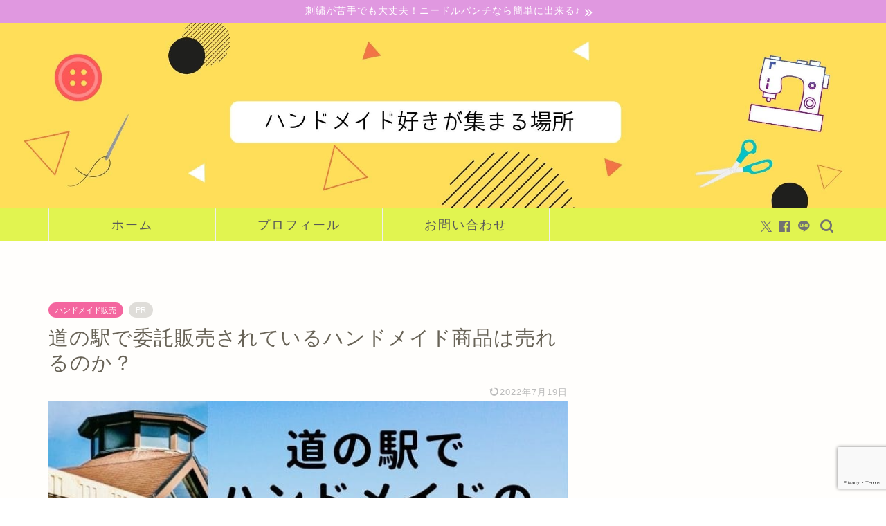

--- FILE ---
content_type: text/html; charset=UTF-8
request_url: https://handmade-step.com/sale/mitinoeki/
body_size: 25034
content:
<!DOCTYPE html><html lang="ja"><head prefix="og: http://ogp.me/ns# fb: http://ogp.me/ns/fb# article: http://ogp.me/ns/article#"><meta charset="utf-8"><meta http-equiv="X-UA-Compatible" content="IE=edge"><meta name="viewport" content="width=device-width, initial-scale=1"><meta property="og:type" content="blog"><meta property="og:title" content="道の駅で委託販売されているハンドメイド商品は売れるのか？｜主婦がハンドメイド副業で月３万を目指すためのブログ"><meta property="og:url" content="https://handmade-step.com/sale/mitinoeki/"><meta property="og:description" content="道の駅で売れるハンドメイド品はどんなもの？道の駅やスーパーの生産者コーナーで手作り品を出品する方法や、メリット・デメリットについても詳しく書いています。"><meta property="og:image" content="https://handmade-step.com/wp-content/uploads/2021/05/2021052504.jpg"><meta property="og:site_name" content="主婦がハンドメイド副業で月３万を目指すためのブログ"><meta property="fb:admins" content=""><meta name="twitter:card" content="summary"><meta name="description" content="道の駅で売れるハンドメイド品はどんなもの？道の駅やスーパーの生産者コーナーで手作り品を出品する方法や、メリット・デメリットについても詳しく書いています。"><link rel="shortcut icon" href="https://handmade-step.com/wp-content/themes/jin/favicon.ico"><link rel="canonical" href="https://handmade-step.com/sale/mitinoeki/"><link media="all" href="https://handmade-step.com/wp-content/cache/autoptimize/css/autoptimize_3ac447b1f51199d00a01f1284c9b9bde.css" rel="stylesheet"><title>道の駅で委託販売されているハンドメイド商品は売れるのか？｜主婦がハンドメイド副業で月３万を目指すためのブログ</title><meta name='robots' content='max-image-preview:large' /><link rel='dns-prefetch' href='//cdnjs.cloudflare.com' /><link rel="alternate" type="application/rss+xml" title="主婦がハンドメイド副業で月３万を目指すためのブログ &raquo; フィード" href="https://handmade-step.com/feed/" /><link rel="alternate" type="application/rss+xml" title="主婦がハンドメイド副業で月３万を目指すためのブログ &raquo; コメントフィード" href="https://handmade-step.com/comments/feed/" /><link rel="alternate" title="oEmbed (JSON)" type="application/json+oembed" href="https://handmade-step.com/wp-json/oembed/1.0/embed?url=https%3A%2F%2Fhandmade-step.com%2Fsale%2Fmitinoeki%2F" /><link rel="alternate" title="oEmbed (XML)" type="text/xml+oembed" href="https://handmade-step.com/wp-json/oembed/1.0/embed?url=https%3A%2F%2Fhandmade-step.com%2Fsale%2Fmitinoeki%2F&#038;format=xml" /> <!--noptimize--><script id="handm-ready">
			window.advanced_ads_ready=function(e,a){a=a||"complete";var d=function(e){return"interactive"===a?"loading"!==e:"complete"===e};d(document.readyState)?e():document.addEventListener("readystatechange",(function(a){d(a.target.readyState)&&e()}),{once:"interactive"===a})},window.advanced_ads_ready_queue=window.advanced_ads_ready_queue||[];		</script>
		<!--/noptimize--><style id='wp-img-auto-sizes-contain-inline-css' type='text/css'>img:is([sizes=auto i],[sizes^="auto," i]){contain-intrinsic-size:3000px 1500px}
/*# sourceURL=wp-img-auto-sizes-contain-inline-css */</style><style id='wp-emoji-styles-inline-css' type='text/css'>img.wp-smiley, img.emoji {
		display: inline !important;
		border: none !important;
		box-shadow: none !important;
		height: 1em !important;
		width: 1em !important;
		margin: 0 0.07em !important;
		vertical-align: -0.1em !important;
		background: none !important;
		padding: 0 !important;
	}
/*# sourceURL=wp-emoji-styles-inline-css */</style><style id='wp-block-library-inline-css' type='text/css'>:root{--wp-block-synced-color:#7a00df;--wp-block-synced-color--rgb:122,0,223;--wp-bound-block-color:var(--wp-block-synced-color);--wp-editor-canvas-background:#ddd;--wp-admin-theme-color:#007cba;--wp-admin-theme-color--rgb:0,124,186;--wp-admin-theme-color-darker-10:#006ba1;--wp-admin-theme-color-darker-10--rgb:0,107,160.5;--wp-admin-theme-color-darker-20:#005a87;--wp-admin-theme-color-darker-20--rgb:0,90,135;--wp-admin-border-width-focus:2px}@media (min-resolution:192dpi){:root{--wp-admin-border-width-focus:1.5px}}.wp-element-button{cursor:pointer}:root .has-very-light-gray-background-color{background-color:#eee}:root .has-very-dark-gray-background-color{background-color:#313131}:root .has-very-light-gray-color{color:#eee}:root .has-very-dark-gray-color{color:#313131}:root .has-vivid-green-cyan-to-vivid-cyan-blue-gradient-background{background:linear-gradient(135deg,#00d084,#0693e3)}:root .has-purple-crush-gradient-background{background:linear-gradient(135deg,#34e2e4,#4721fb 50%,#ab1dfe)}:root .has-hazy-dawn-gradient-background{background:linear-gradient(135deg,#faaca8,#dad0ec)}:root .has-subdued-olive-gradient-background{background:linear-gradient(135deg,#fafae1,#67a671)}:root .has-atomic-cream-gradient-background{background:linear-gradient(135deg,#fdd79a,#004a59)}:root .has-nightshade-gradient-background{background:linear-gradient(135deg,#330968,#31cdcf)}:root .has-midnight-gradient-background{background:linear-gradient(135deg,#020381,#2874fc)}:root{--wp--preset--font-size--normal:16px;--wp--preset--font-size--huge:42px}.has-regular-font-size{font-size:1em}.has-larger-font-size{font-size:2.625em}.has-normal-font-size{font-size:var(--wp--preset--font-size--normal)}.has-huge-font-size{font-size:var(--wp--preset--font-size--huge)}.has-text-align-center{text-align:center}.has-text-align-left{text-align:left}.has-text-align-right{text-align:right}.has-fit-text{white-space:nowrap!important}#end-resizable-editor-section{display:none}.aligncenter{clear:both}.items-justified-left{justify-content:flex-start}.items-justified-center{justify-content:center}.items-justified-right{justify-content:flex-end}.items-justified-space-between{justify-content:space-between}.screen-reader-text{border:0;clip-path:inset(50%);height:1px;margin:-1px;overflow:hidden;padding:0;position:absolute;width:1px;word-wrap:normal!important}.screen-reader-text:focus{background-color:#ddd;clip-path:none;color:#444;display:block;font-size:1em;height:auto;left:5px;line-height:normal;padding:15px 23px 14px;text-decoration:none;top:5px;width:auto;z-index:100000}html :where(.has-border-color){border-style:solid}html :where([style*=border-top-color]){border-top-style:solid}html :where([style*=border-right-color]){border-right-style:solid}html :where([style*=border-bottom-color]){border-bottom-style:solid}html :where([style*=border-left-color]){border-left-style:solid}html :where([style*=border-width]){border-style:solid}html :where([style*=border-top-width]){border-top-style:solid}html :where([style*=border-right-width]){border-right-style:solid}html :where([style*=border-bottom-width]){border-bottom-style:solid}html :where([style*=border-left-width]){border-left-style:solid}html :where(img[class*=wp-image-]){height:auto;max-width:100%}:where(figure){margin:0 0 1em}html :where(.is-position-sticky){--wp-admin--admin-bar--position-offset:var(--wp-admin--admin-bar--height,0px)}@media screen and (max-width:600px){html :where(.is-position-sticky){--wp-admin--admin-bar--position-offset:0px}}

/*# sourceURL=wp-block-library-inline-css */</style><style id='global-styles-inline-css' type='text/css'>:root{--wp--preset--aspect-ratio--square: 1;--wp--preset--aspect-ratio--4-3: 4/3;--wp--preset--aspect-ratio--3-4: 3/4;--wp--preset--aspect-ratio--3-2: 3/2;--wp--preset--aspect-ratio--2-3: 2/3;--wp--preset--aspect-ratio--16-9: 16/9;--wp--preset--aspect-ratio--9-16: 9/16;--wp--preset--color--black: #000000;--wp--preset--color--cyan-bluish-gray: #abb8c3;--wp--preset--color--white: #ffffff;--wp--preset--color--pale-pink: #f78da7;--wp--preset--color--vivid-red: #cf2e2e;--wp--preset--color--luminous-vivid-orange: #ff6900;--wp--preset--color--luminous-vivid-amber: #fcb900;--wp--preset--color--light-green-cyan: #7bdcb5;--wp--preset--color--vivid-green-cyan: #00d084;--wp--preset--color--pale-cyan-blue: #8ed1fc;--wp--preset--color--vivid-cyan-blue: #0693e3;--wp--preset--color--vivid-purple: #9b51e0;--wp--preset--gradient--vivid-cyan-blue-to-vivid-purple: linear-gradient(135deg,rgb(6,147,227) 0%,rgb(155,81,224) 100%);--wp--preset--gradient--light-green-cyan-to-vivid-green-cyan: linear-gradient(135deg,rgb(122,220,180) 0%,rgb(0,208,130) 100%);--wp--preset--gradient--luminous-vivid-amber-to-luminous-vivid-orange: linear-gradient(135deg,rgb(252,185,0) 0%,rgb(255,105,0) 100%);--wp--preset--gradient--luminous-vivid-orange-to-vivid-red: linear-gradient(135deg,rgb(255,105,0) 0%,rgb(207,46,46) 100%);--wp--preset--gradient--very-light-gray-to-cyan-bluish-gray: linear-gradient(135deg,rgb(238,238,238) 0%,rgb(169,184,195) 100%);--wp--preset--gradient--cool-to-warm-spectrum: linear-gradient(135deg,rgb(74,234,220) 0%,rgb(151,120,209) 20%,rgb(207,42,186) 40%,rgb(238,44,130) 60%,rgb(251,105,98) 80%,rgb(254,248,76) 100%);--wp--preset--gradient--blush-light-purple: linear-gradient(135deg,rgb(255,206,236) 0%,rgb(152,150,240) 100%);--wp--preset--gradient--blush-bordeaux: linear-gradient(135deg,rgb(254,205,165) 0%,rgb(254,45,45) 50%,rgb(107,0,62) 100%);--wp--preset--gradient--luminous-dusk: linear-gradient(135deg,rgb(255,203,112) 0%,rgb(199,81,192) 50%,rgb(65,88,208) 100%);--wp--preset--gradient--pale-ocean: linear-gradient(135deg,rgb(255,245,203) 0%,rgb(182,227,212) 50%,rgb(51,167,181) 100%);--wp--preset--gradient--electric-grass: linear-gradient(135deg,rgb(202,248,128) 0%,rgb(113,206,126) 100%);--wp--preset--gradient--midnight: linear-gradient(135deg,rgb(2,3,129) 0%,rgb(40,116,252) 100%);--wp--preset--font-size--small: 13px;--wp--preset--font-size--medium: 20px;--wp--preset--font-size--large: 36px;--wp--preset--font-size--x-large: 42px;--wp--preset--spacing--20: 0.44rem;--wp--preset--spacing--30: 0.67rem;--wp--preset--spacing--40: 1rem;--wp--preset--spacing--50: 1.5rem;--wp--preset--spacing--60: 2.25rem;--wp--preset--spacing--70: 3.38rem;--wp--preset--spacing--80: 5.06rem;--wp--preset--shadow--natural: 6px 6px 9px rgba(0, 0, 0, 0.2);--wp--preset--shadow--deep: 12px 12px 50px rgba(0, 0, 0, 0.4);--wp--preset--shadow--sharp: 6px 6px 0px rgba(0, 0, 0, 0.2);--wp--preset--shadow--outlined: 6px 6px 0px -3px rgb(255, 255, 255), 6px 6px rgb(0, 0, 0);--wp--preset--shadow--crisp: 6px 6px 0px rgb(0, 0, 0);}:where(.is-layout-flex){gap: 0.5em;}:where(.is-layout-grid){gap: 0.5em;}body .is-layout-flex{display: flex;}.is-layout-flex{flex-wrap: wrap;align-items: center;}.is-layout-flex > :is(*, div){margin: 0;}body .is-layout-grid{display: grid;}.is-layout-grid > :is(*, div){margin: 0;}:where(.wp-block-columns.is-layout-flex){gap: 2em;}:where(.wp-block-columns.is-layout-grid){gap: 2em;}:where(.wp-block-post-template.is-layout-flex){gap: 1.25em;}:where(.wp-block-post-template.is-layout-grid){gap: 1.25em;}.has-black-color{color: var(--wp--preset--color--black) !important;}.has-cyan-bluish-gray-color{color: var(--wp--preset--color--cyan-bluish-gray) !important;}.has-white-color{color: var(--wp--preset--color--white) !important;}.has-pale-pink-color{color: var(--wp--preset--color--pale-pink) !important;}.has-vivid-red-color{color: var(--wp--preset--color--vivid-red) !important;}.has-luminous-vivid-orange-color{color: var(--wp--preset--color--luminous-vivid-orange) !important;}.has-luminous-vivid-amber-color{color: var(--wp--preset--color--luminous-vivid-amber) !important;}.has-light-green-cyan-color{color: var(--wp--preset--color--light-green-cyan) !important;}.has-vivid-green-cyan-color{color: var(--wp--preset--color--vivid-green-cyan) !important;}.has-pale-cyan-blue-color{color: var(--wp--preset--color--pale-cyan-blue) !important;}.has-vivid-cyan-blue-color{color: var(--wp--preset--color--vivid-cyan-blue) !important;}.has-vivid-purple-color{color: var(--wp--preset--color--vivid-purple) !important;}.has-black-background-color{background-color: var(--wp--preset--color--black) !important;}.has-cyan-bluish-gray-background-color{background-color: var(--wp--preset--color--cyan-bluish-gray) !important;}.has-white-background-color{background-color: var(--wp--preset--color--white) !important;}.has-pale-pink-background-color{background-color: var(--wp--preset--color--pale-pink) !important;}.has-vivid-red-background-color{background-color: var(--wp--preset--color--vivid-red) !important;}.has-luminous-vivid-orange-background-color{background-color: var(--wp--preset--color--luminous-vivid-orange) !important;}.has-luminous-vivid-amber-background-color{background-color: var(--wp--preset--color--luminous-vivid-amber) !important;}.has-light-green-cyan-background-color{background-color: var(--wp--preset--color--light-green-cyan) !important;}.has-vivid-green-cyan-background-color{background-color: var(--wp--preset--color--vivid-green-cyan) !important;}.has-pale-cyan-blue-background-color{background-color: var(--wp--preset--color--pale-cyan-blue) !important;}.has-vivid-cyan-blue-background-color{background-color: var(--wp--preset--color--vivid-cyan-blue) !important;}.has-vivid-purple-background-color{background-color: var(--wp--preset--color--vivid-purple) !important;}.has-black-border-color{border-color: var(--wp--preset--color--black) !important;}.has-cyan-bluish-gray-border-color{border-color: var(--wp--preset--color--cyan-bluish-gray) !important;}.has-white-border-color{border-color: var(--wp--preset--color--white) !important;}.has-pale-pink-border-color{border-color: var(--wp--preset--color--pale-pink) !important;}.has-vivid-red-border-color{border-color: var(--wp--preset--color--vivid-red) !important;}.has-luminous-vivid-orange-border-color{border-color: var(--wp--preset--color--luminous-vivid-orange) !important;}.has-luminous-vivid-amber-border-color{border-color: var(--wp--preset--color--luminous-vivid-amber) !important;}.has-light-green-cyan-border-color{border-color: var(--wp--preset--color--light-green-cyan) !important;}.has-vivid-green-cyan-border-color{border-color: var(--wp--preset--color--vivid-green-cyan) !important;}.has-pale-cyan-blue-border-color{border-color: var(--wp--preset--color--pale-cyan-blue) !important;}.has-vivid-cyan-blue-border-color{border-color: var(--wp--preset--color--vivid-cyan-blue) !important;}.has-vivid-purple-border-color{border-color: var(--wp--preset--color--vivid-purple) !important;}.has-vivid-cyan-blue-to-vivid-purple-gradient-background{background: var(--wp--preset--gradient--vivid-cyan-blue-to-vivid-purple) !important;}.has-light-green-cyan-to-vivid-green-cyan-gradient-background{background: var(--wp--preset--gradient--light-green-cyan-to-vivid-green-cyan) !important;}.has-luminous-vivid-amber-to-luminous-vivid-orange-gradient-background{background: var(--wp--preset--gradient--luminous-vivid-amber-to-luminous-vivid-orange) !important;}.has-luminous-vivid-orange-to-vivid-red-gradient-background{background: var(--wp--preset--gradient--luminous-vivid-orange-to-vivid-red) !important;}.has-very-light-gray-to-cyan-bluish-gray-gradient-background{background: var(--wp--preset--gradient--very-light-gray-to-cyan-bluish-gray) !important;}.has-cool-to-warm-spectrum-gradient-background{background: var(--wp--preset--gradient--cool-to-warm-spectrum) !important;}.has-blush-light-purple-gradient-background{background: var(--wp--preset--gradient--blush-light-purple) !important;}.has-blush-bordeaux-gradient-background{background: var(--wp--preset--gradient--blush-bordeaux) !important;}.has-luminous-dusk-gradient-background{background: var(--wp--preset--gradient--luminous-dusk) !important;}.has-pale-ocean-gradient-background{background: var(--wp--preset--gradient--pale-ocean) !important;}.has-electric-grass-gradient-background{background: var(--wp--preset--gradient--electric-grass) !important;}.has-midnight-gradient-background{background: var(--wp--preset--gradient--midnight) !important;}.has-small-font-size{font-size: var(--wp--preset--font-size--small) !important;}.has-medium-font-size{font-size: var(--wp--preset--font-size--medium) !important;}.has-large-font-size{font-size: var(--wp--preset--font-size--large) !important;}.has-x-large-font-size{font-size: var(--wp--preset--font-size--x-large) !important;}
/*# sourceURL=global-styles-inline-css */</style><style id='classic-theme-styles-inline-css' type='text/css'>/*! This file is auto-generated */
.wp-block-button__link{color:#fff;background-color:#32373c;border-radius:9999px;box-shadow:none;text-decoration:none;padding:calc(.667em + 2px) calc(1.333em + 2px);font-size:1.125em}.wp-block-file__button{background:#32373c;color:#fff;text-decoration:none}
/*# sourceURL=/wp-includes/css/classic-themes.min.css */</style><link rel='stylesheet' id='swiper-style-css' href='https://cdnjs.cloudflare.com/ajax/libs/Swiper/4.0.7/css/swiper.min.css?ver=6.9' type='text/css' media='all' /> <script type="text/javascript" src="https://handmade-step.com/wp-includes/js/jquery/jquery.min.js?ver=3.7.1" id="jquery-core-js"></script> <link rel="https://api.w.org/" href="https://handmade-step.com/wp-json/" /><link rel="alternate" title="JSON" type="application/json" href="https://handmade-step.com/wp-json/wp/v2/posts/2538" /><link rel='shortlink' href='https://handmade-step.com/?p=2538' /><style type="text/css">#wrapper {
			background-color: #fffefc;
			background-image: url();
					}

		.related-entry-headline-text span:before,
		#comment-title span:before,
		#reply-title span:before {
			background-color: #47d1cc;
			border-color: #47d1cc !important;
		}

		#breadcrumb:after,
		#page-top a {
			background-color: #c7ace2;
		}

		footer {
			background-color: #c7ace2;
		}

		.footer-inner a,
		#copyright,
		#copyright-center {
			border-color: #5e5e5e !important;
			color: #5e5e5e !important;
		}

		#footer-widget-area {
			border-color: #5e5e5e !important;
		}

		.page-top-footer a {
			color: #c7ace2 !important;
		}

		#breadcrumb ul li,
		#breadcrumb ul li a {
			color: #c7ace2 !important;
		}

		body,
		a,
		a:link,
		a:visited,
		.my-profile,
		.widgettitle,
		.tabBtn-mag label {
			color: #686357;
		}

		a:hover {
			color: #f9c534;
		}

		.widget_nav_menu ul>li>a:before,
		.widget_categories ul>li>a:before,
		.widget_pages ul>li>a:before,
		.widget_recent_entries ul>li>a:before,
		.widget_archive ul>li>a:before,
		.widget_archive form:after,
		.widget_categories form:after,
		.widget_nav_menu ul>li>ul.sub-menu>li>a:before,
		.widget_categories ul>li>.children>li>a:before,
		.widget_pages ul>li>.children>li>a:before,
		.widget_nav_menu ul>li>ul.sub-menu>li>ul.sub-menu li>a:before,
		.widget_categories ul>li>.children>li>.children li>a:before,
		.widget_pages ul>li>.children>li>.children li>a:before {
			color: #47d1cc;
		}

		.widget_nav_menu ul .sub-menu .sub-menu li a:before {
			background-color: #686357 !important;
		}

		.d--labeling-act-border {
			border-color: rgba(104, 99, 87, 0.18);
		}

		.c--labeling-act.d--labeling-act-solid {
			background-color: rgba(104, 99, 87, 0.06);
		}

		.a--labeling-act {
			color: rgba(104, 99, 87, 0.6);
		}

		.a--labeling-small-act span {
			background-color: rgba(104, 99, 87, 0.21);
		}

		.c--labeling-act.d--labeling-act-strong {
			background-color: rgba(104, 99, 87, 0.045);
		}

		.d--labeling-act-strong .a--labeling-act {
			color: rgba(104, 99, 87, 0.75);
		}


		footer .footer-widget,
		footer .footer-widget a,
		footer .footer-widget ul li,
		.footer-widget.widget_nav_menu ul>li>a:before,
		.footer-widget.widget_categories ul>li>a:before,
		.footer-widget.widget_recent_entries ul>li>a:before,
		.footer-widget.widget_pages ul>li>a:before,
		.footer-widget.widget_archive ul>li>a:before,
		footer .widget_tag_cloud .tagcloud a:before {
			color: #5e5e5e !important;
			border-color: #5e5e5e !important;
		}

		footer .footer-widget .widgettitle {
			color: #5e5e5e !important;
			border-color: #f4669f !important;
		}

		footer .widget_nav_menu ul .children .children li a:before,
		footer .widget_categories ul .children .children li a:before,
		footer .widget_nav_menu ul .sub-menu .sub-menu li a:before {
			background-color: #5e5e5e !important;
		}

		#drawernav a:hover,
		.post-list-title,
		#prev-next p,
		#toc_container .toc_list li a {
			color: #686357 !important;
		}

		#header-box {
			background-color: #ffffff;
		}

		@media (min-width: 768px) {
			.top-image-meta {
				margin-top: calc(0px - 30px);
			}
		}

		@media (min-width: 1200px) {
			.top-image-meta {
				margin-top: calc(0px);
			}
		}

		.pickup-contents:before {
			background-color: #ffffff !important;
		}

		.main-image-text {
			color: #686357;
		}

		.main-image-text-sub {
			color: #686357;
		}

		@media (min-width: 481px) {
			#site-info {
				padding-top: 10px !important;
				padding-bottom: 10px !important;
			}
		}

		#site-info span a {
			color: #515151 !important;
		}

		#headmenu .headsns .line a svg {
			fill: #727272 !important;
		}

		#headmenu .headsns a,
		#headmenu {
			color: #727272 !important;
			border-color: #727272 !important;
		}

		.profile-follow .line-sns a svg {
			fill: #47d1cc !important;
		}

		.profile-follow .line-sns a:hover svg {
			fill: #f4669f !important;
		}

		.profile-follow a {
			color: #47d1cc !important;
			border-color: #47d1cc !important;
		}

		.profile-follow a:hover,
		#headmenu .headsns a:hover {
			color: #f4669f !important;
			border-color: #f4669f !important;
		}

		.search-box:hover {
			color: #f4669f !important;
			border-color: #f4669f !important;
		}

		#header #headmenu .headsns .line a:hover svg {
			fill: #f4669f !important;
		}

		.cps-icon-bar,
		#navtoggle:checked+.sp-menu-open .cps-icon-bar {
			background-color: #515151;
		}

		#nav-container {
			background-color: #e1f450;
		}

		.menu-box .menu-item svg {
			fill: #595959;
		}

		#drawernav ul.menu-box>li>a,
		#drawernav2 ul.menu-box>li>a,
		#drawernav3 ul.menu-box>li>a,
		#drawernav4 ul.menu-box>li>a,
		#drawernav5 ul.menu-box>li>a,
		#drawernav ul.menu-box>li.menu-item-has-children:after,
		#drawernav2 ul.menu-box>li.menu-item-has-children:after,
		#drawernav3 ul.menu-box>li.menu-item-has-children:after,
		#drawernav4 ul.menu-box>li.menu-item-has-children:after,
		#drawernav5 ul.menu-box>li.menu-item-has-children:after {
			color: #595959 !important;
		}

		#drawernav ul.menu-box li a,
		#drawernav2 ul.menu-box li a,
		#drawernav3 ul.menu-box li a,
		#drawernav4 ul.menu-box li a,
		#drawernav5 ul.menu-box li a {
			font-size: 18px !important;
		}

		#drawernav3 ul.menu-box>li {
			color: #686357 !important;
		}

		#drawernav4 .menu-box>.menu-item>a:after,
		#drawernav3 .menu-box>.menu-item>a:after,
		#drawernav .menu-box>.menu-item>a:after {
			background-color: #595959 !important;
		}

		#drawernav2 .menu-box>.menu-item:hover,
		#drawernav5 .menu-box>.menu-item:hover {
			border-top-color: #47d1cc !important;
		}

		.cps-info-bar a {
			background-color: #e098e0 !important;
		}

		@media (min-width: 768px) {
			.post-list-mag .post-list-item:not(:nth-child(2n)) {
				margin-right: 2.6%;
			}
		}

		@media (min-width: 768px) {

			#tab-1:checked~.tabBtn-mag li [for="tab-1"]:after,
			#tab-2:checked~.tabBtn-mag li [for="tab-2"]:after,
			#tab-3:checked~.tabBtn-mag li [for="tab-3"]:after,
			#tab-4:checked~.tabBtn-mag li [for="tab-4"]:after {
				border-top-color: #47d1cc !important;
			}

			.tabBtn-mag label {
				border-bottom-color: #47d1cc !important;
			}
		}

		#tab-1:checked~.tabBtn-mag li [for="tab-1"],
		#tab-2:checked~.tabBtn-mag li [for="tab-2"],
		#tab-3:checked~.tabBtn-mag li [for="tab-3"],
		#tab-4:checked~.tabBtn-mag li [for="tab-4"],
		#prev-next a.next:after,
		#prev-next a.prev:after,
		.more-cat-button a:hover span:before {
			background-color: #47d1cc !important;
		}


		.swiper-slide .post-list-cat,
		.post-list-mag .post-list-cat,
		.post-list-mag3col .post-list-cat,
		.post-list-mag-sp1col .post-list-cat,
		.swiper-pagination-bullet-active,
		.pickup-cat,
		.post-list .post-list-cat,
		#breadcrumb .bcHome a:hover span:before,
		.popular-item:nth-child(1) .pop-num,
		.popular-item:nth-child(2) .pop-num,
		.popular-item:nth-child(3) .pop-num {
			background-color: #f4669f !important;
		}

		.sidebar-btn a,
		.profile-sns-menu {
			background-color: #f4669f !important;
		}

		.sp-sns-menu a,
		.pickup-contents-box a:hover .pickup-title {
			border-color: #47d1cc !important;
			color: #47d1cc !important;
		}

		.pro-line svg {
			fill: #47d1cc !important;
		}

		.cps-post-cat a,
		.meta-cat,
		.popular-cat {
			background-color: #f4669f !important;
			border-color: #f4669f !important;
		}

		.tagicon,
		.tag-box a,
		#toc_container .toc_list>li,
		#toc_container .toc_title {
			color: #47d1cc !important;
		}

		.widget_tag_cloud a::before {
			color: #686357 !important;
		}

		.tag-box a,
		#toc_container:before {
			border-color: #47d1cc !important;
		}

		.cps-post-cat a:hover {
			color: #f9c534 !important;
		}

		.pagination li:not([class*="current"]) a:hover,
		.widget_tag_cloud a:hover {
			background-color: #47d1cc !important;
		}

		.pagination li:not([class*="current"]) a:hover {
			opacity: 0.5 !important;
		}

		.pagination li.current a {
			background-color: #47d1cc !important;
			border-color: #47d1cc !important;
		}

		.nextpage a:hover span {
			color: #47d1cc !important;
			border-color: #47d1cc !important;
		}

		.cta-content:before {
			background-color: #f9bdd0 !important;
		}

		.cta-text,
		.info-title {
			color: #1a2ea3 !important;
		}

		#footer-widget-area.footer_style1 .widgettitle {
			border-color: #f4669f !important;
		}

		.sidebar_style1 .widgettitle,
		.sidebar_style5 .widgettitle {
			border-color: #47d1cc !important;
		}

		.sidebar_style2 .widgettitle,
		.sidebar_style4 .widgettitle,
		.sidebar_style6 .widgettitle,
		#home-bottom-widget .widgettitle,
		#home-top-widget .widgettitle,
		#post-bottom-widget .widgettitle,
		#post-top-widget .widgettitle {
			background-color: #47d1cc !important;
		}

		#home-bottom-widget .widget_search .search-box input[type="submit"],
		#home-top-widget .widget_search .search-box input[type="submit"],
		#post-bottom-widget .widget_search .search-box input[type="submit"],
		#post-top-widget .widget_search .search-box input[type="submit"] {
			background-color: #f4669f !important;
		}

		.tn-logo-size {
			font-size: 30% !important;
		}

		@media (min-width: 481px) {
			.tn-logo-size img {
				width: calc(30%*0.5) !important;
			}
		}

		@media (min-width: 768px) {
			.tn-logo-size img {
				width: calc(30%*2.2) !important;
			}
		}

		@media (min-width: 1200px) {
			.tn-logo-size img {
				width: 30% !important;
			}
		}

		.sp-logo-size {
			font-size: 60% !important;
		}

		.sp-logo-size img {
			width: 60% !important;
		}

		.cps-post-main ul>li:before,
		.cps-post-main ol>li:before {
			background-color: #f4669f !important;
		}

		.profile-card .profile-title {
			background-color: #47d1cc !important;
		}

		.profile-card {
			border-color: #47d1cc !important;
		}

		.cps-post-main a {
			color: #487af9;
		}

		.cps-post-main .marker {
			background: -webkit-linear-gradient(transparent 60%, #fcecbf 0%);
			background: linear-gradient(transparent 60%, #fcecbf 0%);
		}

		.cps-post-main .marker2 {
			background: -webkit-linear-gradient(transparent 60%, #a6ede7 0%);
			background: linear-gradient(transparent 60%, #a6ede7 0%);
		}

		.cps-post-main .jic-sc {
			color: #e9546b;
		}


		.simple-box1 {
			border-color: #ffcd44 !important;
		}

		.simple-box2 {
			border-color: #f2bf7d !important;
		}

		.simple-box3 {
			border-color: #ffcd44 !important;
		}

		.simple-box4 {
			border-color: #7badd8 !important;
		}

		.simple-box4:before {
			background-color: #7badd8;
		}

		.simple-box5 {
			border-color: #e896c7 !important;
		}

		.simple-box5:before {
			background-color: #e896c7;
		}

		.simple-box6 {
			background-color: #fffdef !important;
		}

		.simple-box7 {
			border-color: #def1f9 !important;
		}

		.simple-box7:before {
			background-color: #def1f9 !important;
		}

		.simple-box8 {
			border-color: #96ddc1 !important;
		}

		.simple-box8:before {
			background-color: #96ddc1 !important;
		}

		.simple-box9:before {
			background-color: #e1c0e8 !important;
		}

		.simple-box9:after {
			border-color: #e1c0e8 #e1c0e8 #fffefc #fffefc !important;
		}

		.kaisetsu-box1:before,
		.kaisetsu-box1-title {
			background-color: #ffb49e !important;
		}

		.kaisetsu-box2 {
			border-color: #6396a3 !important;
		}

		.kaisetsu-box2-title {
			background-color: #6396a3 !important;
		}

		.kaisetsu-box4 {
			border-color: #ea91a9 !important;
		}

		.kaisetsu-box4-title {
			background-color: #ea91a9 !important;
		}

		.kaisetsu-box5:before {
			background-color: #57b3ba !important;
		}

		.kaisetsu-box5-title {
			background-color: #57b3ba !important;
		}

		.concept-box1 {
			border-color: #85db8f !important;
		}

		.concept-box1:after {
			background-color: #85db8f !important;
		}

		.concept-box1:before {
			content: "ポイント" !important;
			color: #85db8f !important;
		}

		.concept-box2 {
			border-color: #f7cf6a !important;
		}

		.concept-box2:after {
			background-color: #f7cf6a !important;
		}

		.concept-box2:before {
			content: "注意点" !important;
			color: #f7cf6a !important;
		}

		.concept-box3 {
			border-color: #86cee8 !important;
		}

		.concept-box3:after {
			background-color: #86cee8 !important;
		}

		.concept-box3:before {
			content: "良い例" !important;
			color: #86cee8 !important;
		}

		.concept-box4 {
			border-color: #ed8989 !important;
		}

		.concept-box4:after {
			background-color: #ed8989 !important;
		}

		.concept-box4:before {
			content: "悪い例" !important;
			color: #ed8989 !important;
		}

		.concept-box5 {
			border-color: #9e9e9e !important;
		}

		.concept-box5:after {
			background-color: #9e9e9e !important;
		}

		.concept-box5:before {
			content: "参考" !important;
			color: #9e9e9e !important;
		}

		.concept-box6 {
			border-color: #8eaced !important;
		}

		.concept-box6:after {
			background-color: #8eaced !important;
		}

		.concept-box6:before {
			content: "メモ" !important;
			color: #8eaced !important;
		}

		.innerlink-box1,
		.blog-card {
			border-color: #ffcd44 !important;
		}

		.innerlink-box1-title {
			background-color: #ffcd44 !important;
			border-color: #ffcd44 !important;
		}

		.innerlink-box1:before,
		.blog-card-hl-box {
			background-color: #ffcd44 !important;
		}

		.concept-box1:before,
		.concept-box2:before,
		.concept-box3:before,
		.concept-box4:before,
		.concept-box5:before,
		.concept-box6:before {
			background-color: #fffefc;
			background-image: url();
		}

		.concept-box1:after,
		.concept-box2:after,
		.concept-box3:after,
		.concept-box4:after,
		.concept-box5:after,
		.concept-box6:after {
			border-color: #fffefc;
			border-image: url() 27 23 / 50px 30px / 1rem round space0 / 5px 5px;
		}

		.jin-ac-box01-title::after {
			color: #47d1cc;
		}

		.color-button01 a,
		.color-button01 a:hover,
		.color-button01:before {
			background-color: #4696a3 !important;
		}

		.top-image-btn-color a,
		.top-image-btn-color a:hover,
		.top-image-btn-color:before {
			background-color: #ce44fc !important;
		}

		.color-button02 a,
		.color-button02 a:hover,
		.color-button02:before {
			background-color: #ffcd44 !important;
		}

		.color-button01-big a,
		.color-button01-big a:hover,
		.color-button01-big:before {
			background-color: #ffcd44 !important;
		}

		.color-button01-big a,
		.color-button01-big:before {
			border-radius: 5px !important;
		}

		.color-button01-big a {
			padding-top: 20px !important;
			padding-bottom: 20px !important;
		}

		.color-button02-big a,
		.color-button02-big a:hover,
		.color-button02-big:before {
			background-color: #79c3ce !important;
		}

		.color-button02-big a,
		.color-button02-big:before {
			border-radius: 40px !important;
		}

		.color-button02-big a {
			padding-top: 20px !important;
			padding-bottom: 20px !important;
		}

		.color-button01-big {
			width: 75% !important;
		}

		.color-button02-big {
			width: 75% !important;
		}

		.top-image-btn-color:before,
		.color-button01:before,
		.color-button02:before,
		.color-button01-big:before,
		.color-button02-big:before {
			bottom: -1px;
			left: -1px;
			width: 100%;
			height: 100%;
			border-radius: 6px;
			box-shadow: 0px 1px 5px 0px rgba(0, 0, 0, 0.25);
			-webkit-transition: all .4s;
			transition: all .4s;
		}

		.top-image-btn-color a:hover,
		.color-button01 a:hover,
		.color-button02 a:hover,
		.color-button01-big a:hover,
		.color-button02-big a:hover {
			-webkit-transform: translateY(2px);
			transform: translateY(2px);
			-webkit-filter: brightness(0.95);
			filter: brightness(0.95);
		}

		.top-image-btn-color:hover:before,
		.color-button01:hover:before,
		.color-button02:hover:before,
		.color-button01-big:hover:before,
		.color-button02-big:hover:before {
			-webkit-transform: translateY(2px);
			transform: translateY(2px);
			box-shadow: none !important;
		}

		.h2-style01 h2,
		.h2-style02 h2:before,
		.h2-style03 h2,
		.h2-style04 h2:before,
		.h2-style05 h2,
		.h2-style07 h2:before,
		.h2-style07 h2:after,
		.h3-style03 h3:before,
		.h3-style02 h3:before,
		.h3-style05 h3:before,
		.h3-style07 h3:before,
		.h2-style08 h2:after,
		.h2-style10 h2:before,
		.h2-style10 h2:after,
		.h3-style02 h3:after,
		.h4-style02 h4:before {
			background-color: #47d1cc !important;
		}

		.h3-style01 h3,
		.h3-style04 h3,
		.h3-style05 h3,
		.h3-style06 h3,
		.h4-style01 h4,
		.h2-style02 h2,
		.h2-style08 h2,
		.h2-style08 h2:before,
		.h2-style09 h2,
		.h4-style03 h4 {
			border-color: #47d1cc !important;
		}

		.h2-style05 h2:before {
			border-top-color: #47d1cc !important;
		}

		.h2-style06 h2:before,
		.sidebar_style3 .widgettitle:after {
			background-image: linear-gradient(-45deg,
					transparent 25%,
					#47d1cc 25%,
					#47d1cc 50%,
					transparent 50%,
					transparent 75%,
					#47d1cc 75%,
					#47d1cc);
		}

		.jin-h2-icons.h2-style02 h2 .jic:before,
		.jin-h2-icons.h2-style04 h2 .jic:before,
		.jin-h2-icons.h2-style06 h2 .jic:before,
		.jin-h2-icons.h2-style07 h2 .jic:before,
		.jin-h2-icons.h2-style08 h2 .jic:before,
		.jin-h2-icons.h2-style09 h2 .jic:before,
		.jin-h2-icons.h2-style10 h2 .jic:before,
		.jin-h3-icons.h3-style01 h3 .jic:before,
		.jin-h3-icons.h3-style02 h3 .jic:before,
		.jin-h3-icons.h3-style03 h3 .jic:before,
		.jin-h3-icons.h3-style04 h3 .jic:before,
		.jin-h3-icons.h3-style05 h3 .jic:before,
		.jin-h3-icons.h3-style06 h3 .jic:before,
		.jin-h3-icons.h3-style07 h3 .jic:before,
		.jin-h4-icons.h4-style01 h4 .jic:before,
		.jin-h4-icons.h4-style02 h4 .jic:before,
		.jin-h4-icons.h4-style03 h4 .jic:before,
		.jin-h4-icons.h4-style04 h4 .jic:before {
			color: #47d1cc;
		}

		@media all and (-ms-high-contrast:none) {

			*::-ms-backdrop,
			.color-button01:before,
			.color-button02:before,
			.color-button01-big:before,
			.color-button02-big:before {
				background-color: #595857 !important;
			}
		}

		.jin-lp-h2 h2,
		.jin-lp-h2 h2 {
			background-color: transparent !important;
			border-color: transparent !important;
			color: #686357 !important;
		}

		.jincolumn-h3style2 {
			border-color: #47d1cc !important;
		}

		.jinlph2-style1 h2:first-letter {
			color: #47d1cc !important;
		}

		.jinlph2-style2 h2,
		.jinlph2-style3 h2 {
			border-color: #47d1cc !important;
		}

		.jin-photo-title .jin-fusen1-down,
		.jin-photo-title .jin-fusen1-even,
		.jin-photo-title .jin-fusen1-up {
			border-left-color: #47d1cc;
		}

		.jin-photo-title .jin-fusen2,
		.jin-photo-title .jin-fusen3 {
			background-color: #47d1cc;
		}

		.jin-photo-title .jin-fusen2:before,
		.jin-photo-title .jin-fusen3:before {
			border-top-color: #47d1cc;
		}

		.has-huge-font-size {
			font-size: 42px !important;
		}

		.has-large-font-size {
			font-size: 36px !important;
		}

		.has-medium-font-size {
			font-size: 20px !important;
		}

		.has-normal-font-size {
			font-size: 16px !important;
		}

		.has-small-font-size {
			font-size: 13px !important;
		}</style> <script type="application/ld+json">{
    "@context": "https://schema.org",
    "@type": "BlogPosting",
    "mainEntityOfPage": {
        "@type": "WebPage",
        "@id": "https://handmade-step.com/sale/mitinoeki/"
    },
    "headline": "道の駅で委託販売されているハンドメイド商品は売れるのか？",
    "description": "道の駅で売れるハンドメイド品はどんなもの？道の駅やスーパーの生産者コーナーで手作り品を出品する方法や、メリット・デメリットについても詳しく書いています。",
    "datePublished": "2021-05-25T14:53:03+09:00",
    "dateModified": "2022-07-19T12:48:37+09:00",
    "author": {
        "@type": "Person",
        "name": "calm.mama-02",
        "url": "https://handmade-step.com/author/calm.mama-02/"
    },
    "publisher": {
        "@type": "Organization",
        "name": "主婦がハンドメイド副業で月３万を目指すためのブログ",
        "url": "https://handmade-step.com/"
    },
    "image": "https://handmade-step.com/wp-content/uploads/2021/05/2021052504.jpg"
}</script> <script type="application/ld+json">{
    "@context": "https://schema.org",
    "@type": "BreadcrumbList",
    "itemListElement": [
        {
            "@type": "ListItem",
            "position": 1,
            "name": "HOME",
            "item": "https://handmade-step.com/"
        },
        {
            "@type": "ListItem",
            "position": 2,
            "name": "ハンドメイド販売",
            "item": "https://handmade-step.com/category/sale/"
        },
        {
            "@type": "ListItem",
            "position": 3,
            "name": "道の駅で委託販売されているハンドメイド商品は売れるのか？",
            "item": "https://handmade-step.com/sale/mitinoeki/"
        }
    ]
}</script> <style type="text/css" id="wp-custom-css">.proflink a{
	display:block;
	text-align:center;
	padding:7px 10px;
	background:#aaa;/*カラーは変更*/
	width:50%;
	margin:0 auto;
	margin-top:20px;
	border-radius:20px;
	border:3px double #fff;
	font-size:0.65rem;
	color:#fff;
}
.proflink a:hover{
		opacity:0.75;
}
.example table, .example th, .example td {border: none ;}
/***プロフィールボタン***/
.profile_link a{
display:block;
text-align:center;
padding:8px 10px;
background:#ff77ff;/*ボタンカラー変更*/
width:50%;
margin:0 auto;
margin-top:20px;
border-radius:20px;
border:3px double #fff;
font-size: .75rem;
color:#fff;
}
.profile_link a:hover{
opacity:0.75;
color:#fff;
}</style><meta name="google-site-verification" content="Rtrr7ppMTqMRBSK4fTp7rx50OGrhIIfMJ0j9GACNckg" />  <script async src="https://www.googletagmanager.com/gtag/js?id=UA-142565543-2"></script> <script>window.dataLayer = window.dataLayer || [];
  function gtag(){dataLayer.push(arguments);}
  gtag('js', new Date());

  gtag('config', 'UA-142565543-2');</script> <script data-ad-client="ca-pub-5283291215257674" async src="https://pagead2.googlesyndication.com/pagead/js/adsbygoogle.js"></script> <script data-ad-client="ca-pub-5283291215257674" async src="https://pagead2.googlesyndication.com/pagead/js/adsbygoogle.js"></script>  <script async src="https://www.googletagmanager.com/gtag/js?id=UA-142565543-2"></script> <script>window.dataLayer = window.dataLayer || [];
  function gtag(){dataLayer.push(arguments);}
  gtag('js', new Date());

  gtag('config', 'UA-142565543-2');</script>  <script async src="https://www.googletagmanager.com/gtag/js?id=G-NL8LDHSDR6"></script> <script>window.dataLayer = window.dataLayer || [];
  function gtag(){dataLayer.push(arguments);}
  gtag('js', new Date());

  gtag('config', 'G-NL8LDHSDR6');</script> </head><body class="wp-singular post-template-default single single-post postid-2538 single-format-standard wp-theme-jin wp-child-theme-jin-child aa-prefix-handm-" id="nofont-style"><div id="wrapper"><div id="scroll-content" class="animate-off"><div class="cps-info-bar animate-off"> <a href="https://handmade-step.com/hirunandesu/needle-punch/"><span>刺繍が苦手でも大丈夫！ニードルパンチなら簡単に出来る♪</span></a></div><div id="main-image" class="main-image animate-off"> <img src="https://handmade-step.com/wp-content/uploads/2021/01/20210129.jpg" alt="" /><div class="top-image-meta"></div></div><div id="nav-container" class="header-style9-animate animate-off"><div class="header-style6-box"><div id="drawernav5" class="ef"><nav class="fixed-content"><ul class="menu-box"><li class="menu-item menu-item-type-custom menu-item-object-custom menu-item-home menu-item-8"><a href="https://handmade-step.com">ホーム</a></li><li class="menu-item menu-item-type-custom menu-item-object-custom menu-item-9"><a href="https://handmade-step.com/profile/">プロフィール</a></li><li class="menu-item menu-item-type-custom menu-item-object-custom menu-item-13"><a href="https://handmade-step.com/contact/">お問い合わせ</a></li></ul></nav></div><div id="headmenu" class="header-style6"> <span class="headsns tn_sns_on"> <span class="twitter"><a href="#"><i class="jic-type jin-ifont-twitter" aria-hidden="true"></i></a></span> <span class="facebook"> <a href="#"><i class="jic-type jin-ifont-facebook" aria-hidden="true"></i></a> </span> <span class="line"> <a href="#" target="_blank"><i class="jic-type jin-ifont-line" aria-hidden="true"></i></a> </span> </span> <span class="headsearch tn_search_on"><form class="search-box" role="search" method="get" id="searchform" action="https://handmade-step.com/"> <input type="search" placeholder="" class="text search-text" value="" name="s" id="s"> <input type="submit" id="searchsubmit" value="&#xe931;"></form> </span></div></div></div><div class="clearfix"></div><div id="contents"><main id="main-contents" class="main-contents article_style2 animate-off" ><div id="post-top-widget"><div id="custom_html-3" class="widget_text widget widget_custom_html"><div class="textwidget custom-html-widget"></div></div></div><section class="cps-post-box post-entry"><article class="cps-post"><header class="cps-post-header"> <span class="cps-post-cat category-sale" ><a href="https://handmade-step.com/category/sale/" style="background-color:!important;">ハンドメイド販売</a></span> <span class="cps-post-cat a--labeling-small-act d--labeling-act-solid"><span>PR</span></span><h1 class="cps-post-title post-title" >道の駅で委託販売されているハンドメイド商品は売れるのか？</h1><div class="cps-post-meta"> <span class="writer author-name">calm.mama-02</span> <span class="cps-post-date-box"> <span class="cps-post-date"><time class="post-date date date-published date-modified" datetime="2022-07-19T12:48:37+09:00"><i class="jic jin-ifont-reload" aria-hidden="true"></i>&nbsp;2022年7月19日</time></span> </span></div></header><div class="cps-post-thumb jin-thumb-original"> <img src="https://handmade-step.com/wp-content/uploads/2021/05/2021052504.jpg" class="attachment-large_size size-large_size wp-post-image" alt="" width ="760" height ="428" decoding="async" fetchpriority="high" /></div><div class="share-top sns-design-type01"><div class="sns-top"><ol><li class="twitter"><a href="https://twitter.com/share?url=https%3A%2F%2Fhandmade-step.com%2Fsale%2Fmitinoeki%2F&text=%E9%81%93%E3%81%AE%E9%A7%85%E3%81%A7%E5%A7%94%E8%A8%97%E8%B2%A9%E5%A3%B2%E3%81%95%E3%82%8C%E3%81%A6%E3%81%84%E3%82%8B%E3%83%8F%E3%83%B3%E3%83%89%E3%83%A1%E3%82%A4%E3%83%89%E5%95%86%E5%93%81%E3%81%AF%E5%A3%B2%E3%82%8C%E3%82%8B%E3%81%AE%E3%81%8B%EF%BC%9F - 主婦がハンドメイド副業で月３万を目指すためのブログ"><i class="jic jin-ifont-twitter"></i></a></li><li class="facebook"> <a href="https://www.facebook.com/sharer.php?src=bm&u=https%3A%2F%2Fhandmade-step.com%2Fsale%2Fmitinoeki%2F&t=%E9%81%93%E3%81%AE%E9%A7%85%E3%81%A7%E5%A7%94%E8%A8%97%E8%B2%A9%E5%A3%B2%E3%81%95%E3%82%8C%E3%81%A6%E3%81%84%E3%82%8B%E3%83%8F%E3%83%B3%E3%83%89%E3%83%A1%E3%82%A4%E3%83%89%E5%95%86%E5%93%81%E3%81%AF%E5%A3%B2%E3%82%8C%E3%82%8B%E3%81%AE%E3%81%8B%EF%BC%9F - 主婦がハンドメイド副業で月３万を目指すためのブログ" onclick="javascript:window.open(this.href, '', 'menubar=no,toolbar=no,resizable=yes,scrollbars=yes,height=300,width=600');return false;"><i class="jic jin-ifont-facebook-t" aria-hidden="true"></i></a></li><li class="hatebu"> <a href="https://b.hatena.ne.jp/add?mode=confirm&url=https%3A%2F%2Fhandmade-step.com%2Fsale%2Fmitinoeki%2F" onclick="javascript:window.open(this.href, '', 'menubar=no,toolbar=no,resizable=yes,scrollbars=yes,height=400,width=510');return false;" ><i class="font-hatena"></i></a></li><li class="pocket"> <a href="https://getpocket.com/edit?url=https%3A%2F%2Fhandmade-step.com%2Fsale%2Fmitinoeki%2F&title=%E9%81%93%E3%81%AE%E9%A7%85%E3%81%A7%E5%A7%94%E8%A8%97%E8%B2%A9%E5%A3%B2%E3%81%95%E3%82%8C%E3%81%A6%E3%81%84%E3%82%8B%E3%83%8F%E3%83%B3%E3%83%89%E3%83%A1%E3%82%A4%E3%83%89%E5%95%86%E5%93%81%E3%81%AF%E5%A3%B2%E3%82%8C%E3%82%8B%E3%81%AE%E3%81%8B%EF%BC%9F - 主婦がハンドメイド副業で月３万を目指すためのブログ"><i class="jic jin-ifont-pocket" aria-hidden="true"></i></a></li><li class="line"> <a href="https://line.me/R/msg/text/?https%3A%2F%2Fhandmade-step.com%2Fsale%2Fmitinoeki%2F"><i class="jic jin-ifont-line" aria-hidden="true"></i></a></li></ol></div></div><div class="clearfix"></div><div class="cps-post-main-box"><div class="cps-post-main    h2-style02 h3-style01 h4-style01 post-content xl-size l-size-sp" ><div class="clearfix"></div><div class="sponsor-top"></div><section class="ad-single ad-top"><div class="center-rectangle"> <script async src="https://pagead2.googlesyndication.com/pagead/js/adsbygoogle.js"></script>  <ins class="adsbygoogle"
 style="display:block"
 data-ad-client="ca-pub-5283291215257674"
 data-ad-slot="5748382449"
 data-ad-format="rectangle"
 data-full-width-responsive="true"></ins> <script>(adsbygoogle = window.adsbygoogle || []).push({});</script> </div></section><p>道の駅に行くと、お土産や地域で作られた野菜・特産品・お菓子などと並んで、ハンドメイド作品も売られているのを見たことがないでしょうか？</p><p><span class="marker2"><strong>「こんな場所でハンドメイド品が売れるのかな？」</strong></span></p><p>そんな風に思って眺めている人もいるかもしれません。</p><p>ハンドメイド販売をしたい！と思った時に、「道の駅で売ろう！」とはなかなかならないかもしれませんが、</p><p>実際に道の駅でハンドメイド商品は売れるのでしょうか？</p><p>詳しく見ていきます！</p><div class="sponsor-h2-center"></div><div class="ad-single-h2"><script async src="https://pagead2.googlesyndication.com/pagead/js/adsbygoogle.js"></script>  <ins class="adsbygoogle"
 style="display:block"
 data-ad-client="ca-pub-5283291215257674"
 data-ad-slot="1142923023"
 data-ad-format="auto"></ins> <script>(adsbygoogle = window.adsbygoogle || []).push({});</script></div><h2>道の駅でハンドメイドの委託販売が出来る</h2> <img decoding="async" class="alignnone size-full wp-image-2542" src="https://handmade-step.com/wp-content/uploads/2021/05/20210525.jpg" alt="" width="640" height="360" /><p>ハンドメイドの委託先と言えば、<span class="c-red"><strong>ハンドメイドのお店、雑貨屋さん、カフェや美容院</strong></span>などが多いと思いますが、道の駅でも委託販売出来る場所が結構あります。</p><p>私はそんなに県外に出掛ける機会はないのですが、</p><p>それでも今までに行った、どこの県の道の駅でもかなりの確率でハンドメイド商品が販売されているのを見かけるので、全国共通なんだと思います。</p><p>道の駅で販売されているハンドメイド商品は、<span class="marker"><strong>ビニール袋などに入れられて、作った人の自治体名、名前が書いてあるシールが貼ってあるもの</strong></span>が多いです。</p><p>これは、生産者が分かるようにしてあるのですが、野菜やおもちなどと同じように、ハンドメイドもその商品の生産者として名前が書かれているのです。</p><p>「手作り品を出品するぞ！」と思った時にまず思いつくのはメルカリ、ミンネ、実店舗ならハンドメイド作家さんの作品をたくさん販売しているハンドメイドのお店、雑貨屋さんの片隅などが一般的ですよね。</p><p>「よし！道の駅から始めよう！」という人は今のご時世なかなかいないいないかもしれません。</p><p>でも、その道の駅が結構穴場だったりするんです・・・。</p><div class="handm-" id="handm-2802474964"><script async src="https://pagead2.googlesyndication.com/pagead/js/adsbygoogle.js"></script> <ins class="adsbygoogle"
 style="display:block; text-align:center;"
 data-ad-layout="in-article"
 data-ad-format="fluid"
 data-ad-client="ca-pub-5283291215257674"
 data-ad-slot="2908743919"></ins> <script>(adsbygoogle = window.adsbygoogle || []).push({});</script> </div><h2>道の駅でハンドメイド品はどのようにして売られている？</h2> <img decoding="async" class="alignnone size-full wp-image-2543" src="https://handmade-step.com/wp-content/uploads/2021/05/2021052502.jpg" alt="" width="640" height="360" /><p>道の駅で販売されている商品は、<span class="c-red"><strong>マスク、ポーチ、バッグ、アクリルたわし、アクセサリー</strong></span>など。</p><p>その地域で作られた布を使っているとか、そういう訳でもなく、本当に普通のハンドメイド作品です。</p><p>あまり大きすぎる物は置くスペースの問題でダメだと思いますが、基本的にどんな商品でもOK。</p><p><span class="marker"><strong>自分が好きな物を販売することが出来ます。</strong></span></p><p>商品はビニール袋等に入れられ、生産者の名前がフルネームで書かれています。</p><p>必ずビニール袋に入れないといけないという訳ではないですが、生産者のシールを貼るのにも都合がいいのと、汚れ防止のためでもあります。</p><p>周りには、新鮮な野菜などや、漬物、おもちといった加工品などもたくさん売られているので、その商品を手に取ったお客さんがハンドメイド商品も手に取るという事です。</p><p>となると、気になるのは汚れやシミ、匂いですね。</p><p>野菜についている水滴や、おもちの粉なんかが商品についてしまうかもしれません。</p><p>そうならないように、<span class="c-red"><strong>道の駅やスーパーでハンドメイド商品を販売する時は、ビニール袋に入れるのは必須です。</strong></span></p><p>また、ハンドメイドのお店のように、商品の陳列を直してくれたりする人もいません。</p><p>基本的に置きっぱなしなので、中にはビニール袋から商品を出してしまうお客さんもいたり、陳列がぐちゃぐちゃになってもそのままです。</p><p>なので、簡単には封を開けられないように工夫したり、少々乱暴に扱われても崩れないような工夫をする必要もあります。</p><p>もちろん、自分でたまにお店を見に行って、自分で陳列を直すということも必要になります。</p><div class="handm-" id="handm-2713109076"><script async src="https://pagead2.googlesyndication.com/pagead/js/adsbygoogle.js"></script> <ins class="adsbygoogle"
 style="display:block; text-align:center;"
 data-ad-layout="in-article"
 data-ad-format="fluid"
 data-ad-client="ca-pub-5283291215257674"
 data-ad-slot="2908743919"></ins> <script>(adsbygoogle = window.adsbygoogle || []).push({});</script> </div><h2>道の駅でハンドメイド品は売れるのか？</h2> <img loading="lazy" decoding="async" class="alignnone size-full wp-image-2544" src="https://handmade-step.com/wp-content/uploads/2021/05/2021052503.jpg" alt="" width="640" height="360" /><p>道の駅でハンドメイド商品って売れるのかな？</p><p>と思う方も多いかもしれませんが、実際のところどうなんでしょうか。</p><p>私はJAの「とれたて市」のような生産者販売でハンドメイド品を販売していたことがありますが、出した商品はほぼ全て完売でした。</p><p>道の駅とは少し異なりますが、販売形態としてはほぼ同じだと思います。</p><p>知人のハンドメイド作家さんは近くの道の駅でハンドメイド品を販売していますが、その方も「よく売れる」と言っていました。</p><p><span style="color: #ff0000;"><strong>道の駅でハンドメイド・・・結構売れます。</strong></span></p><p><span style="color: #ff0000;"><strong>スーパーの生産者コーナーでハンドメイド・・・これも結構売れます。</strong></span></p><p>意外ですよね。なんとなく、売れそうな気がしないというか。</p><p>ハンドメイド商品が欲しい人がわざわざ行くような場所でもないし。</p><p>道の駅で買い物をするような人は、県外などから来た人、または地元の野菜などを買いに来る人。</p><p>とてもハンドメイドに興味がある人が集まるとは思えませんもんね。</p><p>&nbsp;</p><p><span class="c-red"><strong>しかしながら、これが売れる。</strong></span></p><p>その理由は、普段あまりハンドメイド商品を見たり触れたりすることがない人達が興味を持って買ってくれるということがひとつあると思います。</p><p>&nbsp;</p><p>ハンドメイド商品を買いにわざわざ道の駅に行く人は、よほどお気に入りの生産者がいない限りいないでしょう。</p><p>また、いつもハンドメイド商品をネットやイベントで買っている人達は、自分の好みや欲しいものがはっきりしている方が多いです。</p><p>ぱっと見て、自分が興味がないなと思う物には見向きもしません。</p><p>しかし、普段からネットやイベントでハンドメイド商品を見たことも、買ったこともほとんどない人達から見たら、けっこう新鮮に見えると思うんです。</p><p>&nbsp;</p><p><span class="marker"><strong>「へぇ～！これ手作りなんだ！」</strong></span></p><p>って、普通に感心してもらえます。</p><p>特に高齢の方は、温かみのある、手作りのものが好きな人が多いですが、それこそメルカリでハンドメイド商品を買う事はないだろうし。</p><p>ハンドメイドのイベントに張り切って行くこともないでしょうから、野菜を買うついでに、新商品を楽しみにしてくれる人も結構いらっしゃるんです。</p><p>&nbsp;</p><p>なので、<span style="color: #ff0000;"><strong>ターゲットは年齢層が高めの女性になると思います。</strong></span></p><p>その辺を考えて商品を作ると、売れやすいと思いますよ。</p><p>&nbsp;</p><p>もちろん、道の駅の利用者は高齢な方だけではありません。若い方の目に留まる可能性も十分にあります。</p><div class="handm-" id="handm-386500383"><script async src="https://pagead2.googlesyndication.com/pagead/js/adsbygoogle.js"></script> <ins class="adsbygoogle"
 style="display:block; text-align:center;"
 data-ad-layout="in-article"
 data-ad-format="fluid"
 data-ad-client="ca-pub-5283291215257674"
 data-ad-slot="2908743919"></ins> <script>(adsbygoogle = window.adsbygoogle || []).push({});</script> </div><h2>近くの道の駅でハンドメイドの委託販売が出来るか聞いてみよう！</h2><p>「道の駅でハンドメイド販売をしてみたい！」</p><p>と思ってきましたか＾＾？</p><p>「近くに道の駅があるから、商品の納品にも行きやすいし、やってみたいな。」</p><p>&nbsp;</p><p>と思った方は、商品を販売したい道の駅に直接問い合わせてみるのが1番手っ取り早いです。</p><p><span class="marker2"><strong>「こちらで商品を置かせていただきたいのですが、どのようにしたらいいですか？」</strong></span></p><p>と聞けばOKです。</p><p>&nbsp;</p><p>私は道の駅ではなく、地元のJAの生産者販売コーナーでの販売でしたが、販売を始めたきっかけは、スーパーの一角にある「地元の生産者が作った商品コーナー」でハンドメイド商品を販売されている方がいたからです。</p><p>「ここでハンドメイド品を販売するためにはどうしたらいいですか？」スーパーの方に問い合わせてみました。</p><p>&nbsp;</p><p>すると、JAへ直接行って商品を販売するための登録や、売上金を振り込むための口座を作ったりして、商品の販売の仕方も詳しく教えてもらいました。</p><p><span class="c-red"><strong>道の駅の生産者コーナーも、JAが経営していることも多いようです。</strong></span></p><p>私はそのスーパーで1年間くらい販売していたのですが、その間に「道の駅で販売しないか？」とか「今度○○のイベントで生産者コーナーを出すから、商品を出さないか？」など言われたことがあります。</p><p>案外その道の駅だけでなく他での販売もお声がかかる場合もあります。</p><p>&nbsp;</p><p>道の駅でハンドメイドの委託販売をしたい場合は、まずは近くの道の駅で販売が出来るかどうか聞いてみましょう。</p><p><span style="color: #ff0000;"><strong>道の駅に商品を置いてもらうのは、案外簡単です。</strong></span></p><p>そして、もし近くの道の駅で販売が出来なければ、少し離れた道の駅に聞いてみるか、又はJA関連のスーパーで聞いてみるのもいいと思いますよ。</p><p>地産地消の野菜などが置いてあるスーパーで、商品に生産者名が書いてあるシールが貼ってある場合は、ほぼ委託販売可能だと思います。</p><p>&nbsp;</p><h2>地元のファンが出来る可能性もある</h2><p>道の駅とスーパーでは、ちょっと客層は違うと思いますが、どちらも地元の人が集まる場所ではあります。</p><p>商品には　○○町　○○○○（フルネーム）でシールが貼っているので、</p><p>地元の人にとっても親しみを持ってもらいやすかったり、ファンになって下さったりと、まさに<span class="marker"><strong>地域密着型ハンドメイド販売</strong></span>と言ってもいいと思います。</p><p>知り合いに「○○スーパーに商品出してたね！」とか「この間買ったよ！」とか言われるととっても嬉しいものです。</p><p>商品を納品しに行った時は、「これあなたが作ってるの？素敵ね」なんて地元マダムに話しかけてもらったり。</p><p>&nbsp;</p><p>また、「ハンドメイドの商品を置いている○○さん（私の事）に、こういうの作ってもらえないかな？」</p><p>というリクエストをお店の人を通じてもらったりもしました。</p><p>ホントにちいさなスーパーの一角でひっそりとハンドメイド販売をしているだけでも、これだけ反響があるんです。</p><p><span class="marker"><strong>ネット販売では味わえない、喜びや楽しさがあります。</strong></span></p><p>私の場合はスーパーですが、道の駅でも同じ様なことが言えると思います。</p><p>道の駅のお店の片隅でひっそりとハンドメイド販売をして、けっこうたくさんの人が見てくれている。</p><p>そして買ってくれている。</p><p>すごく幸せな気持ちになりますよ。</p><h2>道の駅でハンドメイド品を販売することのデメリット</h2><p>道の駅でハンドメイド品を販売することのメリットはたくさん紹介しましたが、ここでデメリットについても少し書いておきます。</p><h3>定期的に納品に行かないといけない</h3><p>委託販売をするにあたってはどこも同じですが、場所を借りている以上続けて商品を納品しなければなりません。</p><p>道の駅やスーパーの生産者コーナーでハンドメイド品は結構売れるので、気づいたら自分のコンテナの商品が全部売れてすっからかん。なんていう事もあります。</p><p>売れることはうれしいのですが、常にハンドメイド作品を作って、袋に入れて、価格を決めて、生産者シールを貼って、陳列するという作業を継続していく必要があります。</p><p>継続的に商品を作ることが出来て、なおかつ納品に行けるかどうか？</p><p>最低でも月に一回は納品に行く必要があります。</p><p>忙しくてそんなに作品は作れないな、とか月に一回納品行けるかどうかわからないな・・・という人は難しいでしょう。</p><h3>高いものは売れない</h3><p>道の駅やスーパーの生産者コーナーでは、金額が高いものは売れません。</p><p>高くても、2,000円くらいまでではないでしょうか。</p><p>それ以上高いものはほぼ売れません。</p><p>逆に1,000円程度もものならよく売れます。なので、1,000円くらいで気軽に買えるような、ポーチやバッグ、アクセサリー、レースの敷物などをたくさん並べておくといいでしょう。</p><p>コンテナがスカスカの状態より、ある程度たくさん商品が並んでいる方がお客さんに興味を持ってもらいやすいです。</p><h3>シールに実名（フルネーム）を印字される</h3><p>道の駅でもスーパーの生産者コーナーでも、<span class="marker2"><strong>自分の実名（フルネーム）が印字されたシールを必ず貼る必要があります。</strong></span></p><p>これは避けることが出来ません。</p><p>実名が印字されても気にしない人は全く問題ありませんが、実名をさらすのは絶対に嫌！とか、会社に委託販売をしていることを知られたくない、という人は道の駅やスーパーの生産者コーナーで販売することは無理でしょう。</p><p>実際、「販売してみたいけど、自分の名前を出すのは嫌。」という人も結構います。</p><p>匿名で活動する人は、他の方法で販売しましょう。</p><p>&nbsp;</p><h2>イベントで売れないものも、道の駅なら売れる</h2><p>いつも道の駅でハンドメイド販売をしている知人は、ハンドメイドのイベント等で売れ残ったものは全部道の駅に持って行くって言っていました。</p><p>売れ残りって言ってしまうとちょっと印象いかもしれませんが、</p><p>別に悪い商品だから売れ残った訳ではありませんし、たまたま気に入ってもらえる人に見つけてもらえなかったという事が多いと思うんです。</p><p>イベントでは売れなかったけど、</p><p><span style="text-decoration: underline;"><span class="c-red"><strong>イベントにはきっと行かないような、高齢の方が気に入って買ってくれるかもしれません。</strong></span></span></p><p><span style="text-decoration: underline;"><span class="c-red"><strong>お孫さんのために買ってくれるかもしれません。</strong></span></span></p><p><span style="text-decoration: underline;"><span class="c-red"><strong>メルカリもミンネも知らない人が、気に入ってくれるかもしれません。</strong></span></span></p><p>&nbsp;</p><p>イベントで売れ残ったものをいつも道の駅に持って行くと、時間はかかるけどほとんどの商品が売れるんだそうですよ。</p><p>&nbsp;</p><p>ハンドメイドのお店みたいに商品を素敵にディスプレイしたりはしてもらえないし、</p><p>野菜やおもちが入っている箱と同じものに並べておくだけですが、<span class="marker"><strong>不特定多数の人に見てもらえるというのはすごく魅力です。</strong></span></p><p>「私のハンドメイド作品は、そんな野菜とかおもちとかと一緒にされたくないわ！」</p><p>なんて言っていないで、やってみるのもいいですよ。</p><p>だって、売れると嬉しいですもん。</p><p>喜んでもらえるなら、そこに需要があるなら、作り手としては1番幸せです。</p><p>私も、これからは地域の人に喜んでもらえるような場所、例えば道の駅もそうだし、スーパーの一角、地域の総合センター、支援センターなどでハンドメイド販売をしたいな・・・　という夢も持っています。</p><p>こんな時代だからこそ、地域密着型のハンドメイド販売、始めてみませんか＾＾？</p><p>&nbsp;</p><p><a href="https://handmade-step.com/everyday/shop-close/">ハンドメイドの委託販売は売れない？2022年以降おすすめする販売方法は？</a></p><p><a href="//af.moshimo.com/af/c/click?a_id=3526112&amp;p_id=4046&amp;pc_id=10214&amp;pl_id=55522&amp;guid=ON" rel="nofollow">住所や電話番号を公表せずにハンドメイド販売が出来るバーチャルオフィスはこちら</a></p><p>&nbsp;</p><div class="handm-" id="handm-2562068100"><script async src="https://pagead2.googlesyndication.com/pagead/js/adsbygoogle.js"></script> <ins class="adsbygoogle"
 style="display:block; text-align:center;"
 data-ad-layout="in-article"
 data-ad-format="fluid"
 data-ad-client="ca-pub-5283291215257674"
 data-ad-slot="2908743919"></ins> <script>(adsbygoogle = window.adsbygoogle || []).push({});</script> </div><div class="tag-box"><span><a href="https://handmade-step.com/tag/%e3%82%a4%e3%83%99%e3%83%b3%e3%83%88/"> イベント</a></span></div><div class="clearfix"></div><div class="adarea-box"></div><div class="related-ad-unit-area"><script async src="https://pagead2.googlesyndication.com/pagead/js/adsbygoogle.js"></script> <ins class="adsbygoogle"
 style="display:block"
 data-ad-format="autorelaxed"
 data-ad-client="ca-pub-5283291215257674"
 data-ad-slot="6829081709"></ins> <script>(adsbygoogle = window.adsbygoogle || []).push({});</script></div><div class="share sns-design-type01"><div class="sns"><ol><li class="twitter"><a href="https://twitter.com/share?url=https%3A%2F%2Fhandmade-step.com%2Fsale%2Fmitinoeki%2F&text=%E9%81%93%E3%81%AE%E9%A7%85%E3%81%A7%E5%A7%94%E8%A8%97%E8%B2%A9%E5%A3%B2%E3%81%95%E3%82%8C%E3%81%A6%E3%81%84%E3%82%8B%E3%83%8F%E3%83%B3%E3%83%89%E3%83%A1%E3%82%A4%E3%83%89%E5%95%86%E5%93%81%E3%81%AF%E5%A3%B2%E3%82%8C%E3%82%8B%E3%81%AE%E3%81%8B%EF%BC%9F - 主婦がハンドメイド副業で月３万を目指すためのブログ"><i class="jic jin-ifont-twitter"></i></a></li><li class="facebook"> <a href="https://www.facebook.com/sharer.php?src=bm&u=https%3A%2F%2Fhandmade-step.com%2Fsale%2Fmitinoeki%2F&t=%E9%81%93%E3%81%AE%E9%A7%85%E3%81%A7%E5%A7%94%E8%A8%97%E8%B2%A9%E5%A3%B2%E3%81%95%E3%82%8C%E3%81%A6%E3%81%84%E3%82%8B%E3%83%8F%E3%83%B3%E3%83%89%E3%83%A1%E3%82%A4%E3%83%89%E5%95%86%E5%93%81%E3%81%AF%E5%A3%B2%E3%82%8C%E3%82%8B%E3%81%AE%E3%81%8B%EF%BC%9F - 主婦がハンドメイド副業で月３万を目指すためのブログ" onclick="javascript:window.open(this.href, '', 'menubar=no,toolbar=no,resizable=yes,scrollbars=yes,height=300,width=600');return false;"><i class="jic jin-ifont-facebook-t" aria-hidden="true"></i></a></li><li class="hatebu"> <a href="https://b.hatena.ne.jp/add?mode=confirm&url=https%3A%2F%2Fhandmade-step.com%2Fsale%2Fmitinoeki%2F" onclick="javascript:window.open(this.href, '', 'menubar=no,toolbar=no,resizable=yes,scrollbars=yes,height=400,width=510');return false;" ><i class="font-hatena"></i></a></li><li class="pocket"> <a href="https://getpocket.com/edit?url=https%3A%2F%2Fhandmade-step.com%2Fsale%2Fmitinoeki%2F&title=%E9%81%93%E3%81%AE%E9%A7%85%E3%81%A7%E5%A7%94%E8%A8%97%E8%B2%A9%E5%A3%B2%E3%81%95%E3%82%8C%E3%81%A6%E3%81%84%E3%82%8B%E3%83%8F%E3%83%B3%E3%83%89%E3%83%A1%E3%82%A4%E3%83%89%E5%95%86%E5%93%81%E3%81%AF%E5%A3%B2%E3%82%8C%E3%82%8B%E3%81%AE%E3%81%8B%EF%BC%9F - 主婦がハンドメイド副業で月３万を目指すためのブログ"><i class="jic jin-ifont-pocket" aria-hidden="true"></i></a></li><li class="line"> <a href="https://line.me/R/msg/text/?https%3A%2F%2Fhandmade-step.com%2Fsale%2Fmitinoeki%2F"><i class="jic jin-ifont-line" aria-hidden="true"></i></a></li></ol></div></div><section class="cta-content"> <span class="info-title"></span><div class="cta-text"><p><a href="https://px.a8.net/svt/ejp?a8mat=3BSRKE+FG2VSI+3EFS+60OXD" rel="nofollow"><br /> <img loading="lazy" decoding="async" class="aligncenter" src="https://www23.a8.net/svt/bgt?aid=201216398934&amp;wid=001&amp;eno=01&amp;mid=s00000015868001011000&amp;mc=1" alt="" width="300" height="250" border="0" /></a><br /> <img loading="lazy" decoding="async" class="aligncenter" src="https://www16.a8.net/0.gif?a8mat=3BSRKE+FG2VSI+3EFS+60OXD" alt="" width="1" height="1" border="0" /></p><div class="handm-" id="handm-64269483"><script async src="https://pagead2.googlesyndication.com/pagead/js/adsbygoogle.js"></script> <ins class="adsbygoogle"
 style="display:block; text-align:center;"
 data-ad-layout="in-article"
 data-ad-format="fluid"
 data-ad-client="ca-pub-5283291215257674"
 data-ad-slot="2908743919"></ins> <script>(adsbygoogle = window.adsbygoogle || []).push({});</script> </div></div></section></div></div></article></section><div id="post-bottom-widget"><div id="custom_html-14" class="widget_text widget widget_custom_html"><div class="textwidget custom-html-widget"><a href="https://px.a8.net/svt/ejp?a8mat=3BKE5K+CP8XDE+1F2M+63OY9" rel="nofollow"> <img border="0" width="468" height="60" alt="" src="https://www25.a8.net/svt/bgt?aid=200825768768&wid=001&eno=01&mid=s00000006619001025000&mc=1"></a> <img border="0" width="1" height="1" src="https://www15.a8.net/0.gif?a8mat=3BKE5K+CP8XDE+1F2M+63OY9" alt=""></div></div></div><div class="toppost-list-box-simple"><section class="related-entry-section toppost-list-box-inner"><div class="related-entry-headline"><div class="related-entry-headline-text ef"><span class="fa-headline"><i class="jic jin-ifont-post" aria-hidden="true"></i>こんな記事もおすすめ</span></div></div><div class="post-list-mag3col"><article class="post-list-item"> <a class="post-list-link" rel="bookmark" href="https://handmade-step.com/sale/gym-clothes-bag/"><div class="post-list-inner"><div class="post-list-thumb"> <img src="https://handmade-step.com/wp-content/uploads/2020/02/20210117-640x360.jpg" class="attachment-small_size size-small_size wp-post-image" alt="" width ="368" height ="207" decoding="async" loading="lazy" /></div><div class="post-list-meta"> <span class="post-list-cat category-how-to-make" style="background-color:!important;">ハンドメイド作り方</span><h2 class="post-list-title post-title">簡単に何枚でも作れる！【裏地あり・マチ付き】の体操服袋の作り方</h2> <span class="post-list-date date date-modified ef" datetime="2020-02-05" content="2020-02-05">2020年2月5日</span> <span class="writer author-name">calm.mama-02</span><div class="post-list-publisher"></div></div></div> </a></article><article class="post-list-item"> <a class="post-list-link" rel="bookmark" href="https://handmade-step.com/sale/consignment-sale/"><div class="post-list-inner"><div class="post-list-thumb"> <img src="https://handmade-step.com/wp-content/uploads/2019/09/202207082-1-640x360.jpeg" class="attachment-small_size size-small_size wp-post-image" alt="" width ="368" height ="207" decoding="async" loading="lazy" /></div><div class="post-list-meta"> <span class="post-list-cat category-sale" style="background-color:!important;">ハンドメイド販売</span><h2 class="post-list-title post-title">ハンドメイドの委託販売で何を売る？知っておきたいメリットとデメリットについて</h2> <span class="post-list-date date date-modified ef" datetime="2019-09-21" content="2019-09-21">2019年9月21日</span> <span class="writer author-name">calm.mama-02</span><div class="post-list-publisher"></div></div></div> </a></article><article class="post-list-item"> <a class="post-list-link" rel="bookmark" href="https://handmade-step.com/sale/syouyouriyou/"><div class="post-list-inner"><div class="post-list-thumb"> <img src="https://handmade-step.com/wp-content/uploads/2022/08/handmade-640x360.jpg" class="attachment-small_size size-small_size wp-post-image" alt="" width ="368" height ="207" decoding="async" loading="lazy" /></div><div class="post-list-meta"> <span class="post-list-cat category-sale" style="background-color:!important;">ハンドメイド販売</span><h2 class="post-list-title post-title">【商用利用可】のハンドメイド型紙が買えるお店＆おすすめの本を紹介！</h2> <span class="post-list-date date date-modified ef" datetime="2022-08-05" content="2022-08-05">2022年8月5日</span> <span class="writer author-name">calm.mama-02</span><div class="post-list-publisher"></div></div></div> </a></article></div></section></div><div class="clearfix"></div><div id="prev-next" class="clearfix"> <a class="prev" href="https://handmade-step.com/100kin/apron/" title="1番簡単な子供用エプロンの作り方。直線縫いだけ！型紙なし！"><div class="metabox"> <img src="https://handmade-step.com/wp-content/uploads/2021/05/2021051920-320x180.jpg" class="attachment-cps_thumbnails size-cps_thumbnails wp-post-image" alt="" width ="151" height ="85" decoding="async" loading="lazy" /><p>1番簡単な子供用エプロンの作り方。直線縫いだけ！型紙なし！</p></div> </a> <a class="next" href="https://handmade-step.com/how-to-make/sling/" title="子供エプロンには三角巾もセットで手作りしよう！【額縁縫い】"><div class="metabox"><p>子供エプロンには三角巾もセットで手作りしよう！【額縁縫い】</p> <img src="https://handmade-step.com/wp-content/uploads/2021/05/20210528-320x180.jpg" class="attachment-cps_thumbnails size-cps_thumbnails wp-post-image" alt="" width ="151" height ="85" decoding="async" loading="lazy" /></div> </a></div><div class="clearfix"></div></main><div id="sidebar" class="sideber sidebar_style4 animate-off" role="complementary" ><div id="custom_html-7" class="widget_text widget widget_custom_html"><div class="textwidget custom-html-widget"><script async src="https://pagead2.googlesyndication.com/pagead/js/adsbygoogle.js"></script>  <ins class="adsbygoogle"
 style="display:block"
 data-ad-client="ca-pub-5283291215257674"
 data-ad-slot="6866878878"
 data-ad-format="vertical"
 data-full-width-responsive="true"></ins> <script>(adsbygoogle = window.adsbygoogle || []).push({});</script></div></div><div id="widget-profile-3" class="widget widget-profile"><div class="my-profile"><div class="myjob">2児の母、ハンドメイド作家</div><div class="myname">kiram</div><div class="my-profile-thumb"> <a href="https://handmade-step.com/profile/"><img src="https://handmade-step.com/wp-content/uploads/2021/03/202103191-150x150.jpg" alt="" width="110" height="110" /></a></div><div class="myintro">服飾専門学校卒業。<br><br> アパレル、コスチューム、ブライダル、お直しなどの仕事を経験。<br><br> 作りたい人も、売りたい人も、ハンドメイド好きさんに役立つ情報を発信していきたいと思います！ <br> <br><br> ハンドメイド歴約28年。<br><br>得意なのは布を使ったバッグや小物、刺繍、編み物などですが、<br>ジャンルにとらわれず、色んな作品に挑戦しています。 <br><br><div class="profile_link"> <a href="https://handmade-step.com/profile/">プロフィール</a></div></div></div></div><div id="widget-popular-6" class="widget widget-popular"><div class="widgettitle ef">人気記事ランキング</div><div id="new-entry-box"><ul><li class="new-entry-item popular-item"> <a href="https://handmade-step.com/sale/gym-clothes-bag/" rel="bookmark"><div class="new-entry" ><figure class="eyecatch"> <img src="https://handmade-step.com/wp-content/uploads/2020/02/20210117-320x180.jpg" class="attachment-cps_thumbnails size-cps_thumbnails wp-post-image" alt="" width ="96" height ="54" decoding="async" loading="lazy" /></figure> <span class="pop-num ef">1</span></div><div class="new-entry-item-meta"><h3 class="new-entry-item-title" >簡単に何枚でも作れる！【裏地あり・マチ付き】の体操服袋の作り方</h3></div> </a></li><li class="new-entry-item popular-item"> <a href="https://handmade-step.com/hirunandesu/needle-punch/" rel="bookmark"><div class="new-entry" ><figure class="eyecatch"> <img src="https://handmade-step.com/wp-content/uploads/2019/09/202206158-320x180.jpg" class="attachment-cps_thumbnails size-cps_thumbnails wp-post-image" alt="ニードルパンチの道具" width ="96" height ="54" decoding="async" loading="lazy" /></figure> <span class="pop-num ef">2</span></div><div class="new-entry-item-meta"><h3 class="new-entry-item-title" >初心者におすすめしたい話題のニードルパンチ！簡単でかわいいと人気！</h3></div> </a></li><li class="new-entry-item popular-item"> <a href="https://handmade-step.com/sale/movable-poket/" rel="bookmark"><div class="new-entry" ><figure class="eyecatch"> <img src="https://handmade-step.com/wp-content/uploads/2020/01/2021012010-320x180.jpg" class="attachment-cps_thumbnails size-cps_thumbnails wp-post-image" alt="" width ="96" height ="54" decoding="async" loading="lazy" /></figure> <span class="pop-num ef">3</span></div><div class="new-entry-item-meta"><h3 class="new-entry-item-title" >移動ポケットのクリップが痛いなら、ゴム式がおすすめ！作り方は？</h3></div> </a></li><li class="new-entry-item popular-item"> <a href="https://handmade-step.com/sale/fabric-accessories/" rel="bookmark"><div class="new-entry" ><figure class="eyecatch"> <img src="https://handmade-step.com/wp-content/uploads/2019/10/nunokomo3-320x180.jpg" class="attachment-cps_thumbnails size-cps_thumbnails wp-post-image" alt="" width ="96" height ="54" decoding="async" loading="lazy" /></figure> <span class="pop-num ef">4</span></div><div class="new-entry-item-meta"><h3 class="new-entry-item-title" >ハンドメイド布小物の売れ筋は？センスのいい布合わせで人気商品に！</h3></div> </a></li><li class="new-entry-item popular-item"> <a href="https://handmade-step.com/100kin/apron/" rel="bookmark"><div class="new-entry" ><figure class="eyecatch"> <img src="https://handmade-step.com/wp-content/uploads/2021/05/2021051920-320x180.jpg" class="attachment-cps_thumbnails size-cps_thumbnails wp-post-image" alt="" width ="96" height ="54" decoding="async" loading="lazy" /></figure> <span class="pop-num ef">5</span></div><div class="new-entry-item-meta"><h3 class="new-entry-item-title" >1番簡単な子供用エプロンの作り方。直線縫いだけ！型紙なし！</h3></div> </a></li></ul></div></div><div id="widget-recommend-2" class="widget widget-recommend"><div class="widgettitle ef">おすすめ記事</div><div id="new-entry-box"><ul><li class="new-entry-item"> <a href="https://handmade-step.com/100kin/sacoche/" rel="bookmark"><div class="new-entry" ><figure class="eyecatch"> <img src="https://handmade-step.com/wp-content/uploads/2021/02/2021020703-320x180.jpg" class="attachment-cps_thumbnails size-cps_thumbnails wp-post-image" alt="" width ="96" height ="54" decoding="async" loading="lazy" /></figure></div><div class="new-entry-item-meta"><h3 class="new-entry-item-title" >セリアのハンドストラップでリメイク！サコッシュの作り方</h3></div> </a></li><li class="new-entry-item"> <a href="https://handmade-step.com/material/sewing-machine/" rel="bookmark"><div class="new-entry" ><figure class="eyecatch"> <img src="https://handmade-step.com/wp-content/uploads/2020/12/20201223-320x180.jpg" class="attachment-cps_thumbnails size-cps_thumbnails wp-post-image" alt="" width ="96" height ="54" decoding="async" loading="lazy" /></figure></div><div class="new-entry-item-meta"><h3 class="new-entry-item-title" >子育てにちょうどいいミシンは本当に初心者におすすめ出来るのか？</h3></div> </a></li><li class="new-entry-item"> <a href="https://handmade-step.com/100kin/cut-cloth/" rel="bookmark"><div class="new-entry" ><figure class="eyecatch"> <img src="https://handmade-step.com/wp-content/uploads/2021/01/2021011302-320x180.jpg" class="attachment-cps_thumbnails size-cps_thumbnails wp-post-image" alt="" width ="96" height ="54" decoding="async" loading="lazy" /></figure></div><div class="new-entry-item-meta"><h3 class="new-entry-item-title" >鬼滅の生地はダイソーで買える！50㎝のはぎれで小物を手作り</h3></div> </a></li></ul></div></div><div id="recent-posts-2" class="widget widget_recent_entries"><div class="widgettitle ef">最近の投稿</div><ul><li> <a href="https://handmade-step.com/minne/delivery/">ミンネ・クリーマの発送方法はこの２つがおすすめ！一番簡単で届くのも早い！</a></li><li> <a href="https://handmade-step.com/minne/hot-item/">minneで人気順の検索が出来ない！表示できない理由を考えてみた</a></li><li> <a href="https://handmade-step.com/knitting/chunky-knit/">韓国発！チャンキーニットで作るマンドゥトートバッグとは？</a></li><li> <a href="https://handmade-step.com/100kin/bobbin/">100均で売ってるクリアボビンは使えない？ダイソーで買ってみた</a></li><li> <a href="https://handmade-step.com/others/hello-work/">ハンドメイド販売は失業保険受給中の内職になる？申告は必要か？</a></li></ul></div><div id="search-2" class="widget widget_search"><form class="search-box" role="search" method="get" id="searchform" action="https://handmade-step.com/"> <input type="search" placeholder="" class="text search-text" value="" name="s" id="s"> <input type="submit" id="searchsubmit" value="&#xe931;"></form></div><div id="tag_cloud-2" class="widget widget_tag_cloud"><div class="widgettitle ef">タグ</div><div class="tagcloud"><a href="https://handmade-step.com/tag/100%e5%9d%87/" class="tag-cloud-link tag-link-52 tag-link-position-1" style="font-size: 19.023622047244pt;" aria-label="100均 (19個の項目)">100均<span class="tag-link-count"> (19)</span></a> <a href="https://handmade-step.com/tag/t%e3%82%b7%e3%83%a3%e3%83%84%e3%83%a4%e3%83%bc%e3%83%b3/" class="tag-cloud-link tag-link-13 tag-link-position-2" style="font-size: 14.614173228346pt;" aria-label="Tシャツヤーン (7個の項目)">Tシャツヤーン<span class="tag-link-count"> (7)</span></a> <a href="https://handmade-step.com/tag/%e3%81%8c%e3%81%be%e5%8f%a3/" class="tag-cloud-link tag-link-48 tag-link-position-3" style="font-size: 8pt;" aria-label="がま口 (1個の項目)">がま口<span class="tag-link-count"> (1)</span></a> <a href="https://handmade-step.com/tag/%e3%82%84%e3%81%a3%e3%81%a6%e3%81%bf%e3%82%88%e3%81%86%ef%bc%81/" class="tag-cloud-link tag-link-64 tag-link-position-4" style="font-size: 8pt;" aria-label="やってみよう！ (1個の項目)">やってみよう！<span class="tag-link-count"> (1)</span></a> <a href="https://handmade-step.com/tag/%e3%82%a2%e3%82%af%e3%82%bb%e3%82%b5%e3%83%aa%e3%83%bc/" class="tag-cloud-link tag-link-47 tag-link-position-5" style="font-size: 15.716535433071pt;" aria-label="アクセサリー (9個の項目)">アクセサリー<span class="tag-link-count"> (9)</span></a> <a href="https://handmade-step.com/tag/%e3%82%a4%e3%83%99%e3%83%b3%e3%83%88/" class="tag-cloud-link tag-link-6 tag-link-position-6" style="font-size: 17.92125984252pt;" aria-label="イベント (15個の項目)">イベント<span class="tag-link-count"> (15)</span></a> <a href="https://handmade-step.com/tag/%e3%82%aa%e3%83%bc%e3%83%80%e3%83%bc/" class="tag-cloud-link tag-link-27 tag-link-position-7" style="font-size: 14.614173228346pt;" aria-label="オーダー (7個の項目)">オーダー<span class="tag-link-count"> (7)</span></a> <a href="https://handmade-step.com/tag/%e3%82%ad%e3%83%83%e3%83%88/" class="tag-cloud-link tag-link-25 tag-link-position-8" style="font-size: 18.251968503937pt;" aria-label="キット (16個の項目)">キット<span class="tag-link-count"> (16)</span></a> <a href="https://handmade-step.com/tag/%e3%82%af%e3%82%aa%e3%83%aa%e3%83%86%e3%82%a3/" class="tag-cloud-link tag-link-15 tag-link-position-9" style="font-size: 19.464566929134pt;" aria-label="クオリティ (21個の項目)">クオリティ<span class="tag-link-count"> (21)</span></a> <a href="https://handmade-step.com/tag/%e3%82%b7%e3%83%a7%e3%83%83%e3%83%97/" class="tag-cloud-link tag-link-60 tag-link-position-10" style="font-size: 8pt;" aria-label="ショップ (1個の項目)">ショップ<span class="tag-link-count"> (1)</span></a> <a href="https://handmade-step.com/tag/%e3%82%ba%e3%83%91%e3%82%b2%e3%83%83%e3%83%86%e3%82%a3/" class="tag-cloud-link tag-link-14 tag-link-position-11" style="font-size: 14.614173228346pt;" aria-label="ズパゲッティ (7個の項目)">ズパゲッティ<span class="tag-link-count"> (7)</span></a> <a href="https://handmade-step.com/tag/%e3%82%bf%e3%82%b0/" class="tag-cloud-link tag-link-9 tag-link-position-12" style="font-size: 8pt;" aria-label="タグ (1個の項目)">タグ<span class="tag-link-count"> (1)</span></a> <a href="https://handmade-step.com/tag/%e3%83%88%e3%83%a9%e3%83%96%e3%83%ab/" class="tag-cloud-link tag-link-28 tag-link-position-13" style="font-size: 14.062992125984pt;" aria-label="トラブル (6個の項目)">トラブル<span class="tag-link-count"> (6)</span></a> <a href="https://handmade-step.com/tag/%e3%83%89%e3%83%a9%e3%82%a4%e3%83%95%e3%83%a9%e3%83%af%e3%83%bc/" class="tag-cloud-link tag-link-39 tag-link-position-14" style="font-size: 15.165354330709pt;" aria-label="ドライフラワー (8個の項目)">ドライフラワー<span class="tag-link-count"> (8)</span></a> <a href="https://handmade-step.com/tag/%e3%83%8b%e3%83%bc%e3%82%ba/" class="tag-cloud-link tag-link-35 tag-link-position-15" style="font-size: 11.307086614173pt;" aria-label="ニーズ (3個の項目)">ニーズ<span class="tag-link-count"> (3)</span></a> <a href="https://handmade-step.com/tag/%e3%83%8b%e3%83%bc%e3%83%89%e3%83%ab/" class="tag-cloud-link tag-link-20 tag-link-position-16" style="font-size: 9.9842519685039pt;" aria-label="ニードル (2個の項目)">ニードル<span class="tag-link-count"> (2)</span></a> <a href="https://handmade-step.com/tag/%e3%83%8f%e3%83%b3%e3%83%89%e3%83%a1%e3%82%a4%e3%83%89%e3%82%b5%e3%82%a4%e3%83%88/" class="tag-cloud-link tag-link-40 tag-link-position-17" style="font-size: 13.291338582677pt;" aria-label="ハンドメイドサイト (5個の項目)">ハンドメイドサイト<span class="tag-link-count"> (5)</span></a> <a href="https://handmade-step.com/tag/%e3%83%90%e3%83%83%e3%82%af/" class="tag-cloud-link tag-link-50 tag-link-position-18" style="font-size: 12.409448818898pt;" aria-label="バック (4個の項目)">バック<span class="tag-link-count"> (4)</span></a> <a href="https://handmade-step.com/tag/%e3%83%92%e3%83%ab%e3%83%8a%e3%83%b3%e3%83%87%e3%82%b9/" class="tag-cloud-link tag-link-34 tag-link-position-19" style="font-size: 20.125984251969pt;" aria-label="ヒルナンデス (24個の項目)">ヒルナンデス<span class="tag-link-count"> (24)</span></a> <a href="https://handmade-step.com/tag/%e3%83%95%e3%83%aa%e3%83%9e%e3%82%a2%e3%83%97%e3%83%aa/" class="tag-cloud-link tag-link-31 tag-link-position-20" style="font-size: 14.614173228346pt;" aria-label="フリマアプリ (7個の項目)">フリマアプリ<span class="tag-link-count"> (7)</span></a> <a href="https://handmade-step.com/tag/%e3%83%97%e3%83%a9%e3%83%90%e3%83%b3/" class="tag-cloud-link tag-link-41 tag-link-position-21" style="font-size: 8pt;" aria-label="プラバン (1個の項目)">プラバン<span class="tag-link-count"> (1)</span></a> <a href="https://handmade-step.com/tag/%e3%83%9f%e3%83%8b%e3%83%81%e3%83%a5%e3%82%a2/" class="tag-cloud-link tag-link-26 tag-link-position-22" style="font-size: 9.9842519685039pt;" aria-label="ミニチュア (2個の項目)">ミニチュア<span class="tag-link-count"> (2)</span></a> <a href="https://handmade-step.com/tag/%e3%83%a1%e3%83%ab%e3%82%ab%e3%83%aa/" class="tag-cloud-link tag-link-30 tag-link-position-23" style="font-size: 15.165354330709pt;" aria-label="メルカリ (8個の項目)">メルカリ<span class="tag-link-count"> (8)</span></a> <a href="https://handmade-step.com/tag/%e3%83%aa%e3%83%a1%e3%82%a4%e3%82%af/" class="tag-cloud-link tag-link-45 tag-link-position-24" style="font-size: 15.716535433071pt;" aria-label="リメイク (9個の項目)">リメイク<span class="tag-link-count"> (9)</span></a> <a href="https://handmade-step.com/tag/%e3%83%ac%e3%82%b8%e3%83%b3/" class="tag-cloud-link tag-link-42 tag-link-position-25" style="font-size: 16.929133858268pt;" aria-label="レジン (12個の項目)">レジン<span class="tag-link-count"> (12)</span></a> <a href="https://handmade-step.com/tag/%e5%85%a5%e5%ad%a6%e5%85%a5%e5%9c%92/" class="tag-cloud-link tag-link-49 tag-link-position-26" style="font-size: 11.307086614173pt;" aria-label="入学入園 (3個の項目)">入学入園<span class="tag-link-count"> (3)</span></a> <a href="https://handmade-step.com/tag/%e5%88%ba%e7%b9%8d/" class="tag-cloud-link tag-link-19 tag-link-position-27" style="font-size: 12.409448818898pt;" aria-label="刺繍 (4個の項目)">刺繍<span class="tag-link-count"> (4)</span></a> <a href="https://handmade-step.com/tag/%e5%89%af%e6%a5%ad/" class="tag-cloud-link tag-link-36 tag-link-position-28" style="font-size: 12.409448818898pt;" aria-label="副業 (4個の項目)">副業<span class="tag-link-count"> (4)</span></a> <a href="https://handmade-step.com/tag/%e5%9f%ba%e6%9c%ac/" class="tag-cloud-link tag-link-38 tag-link-position-29" style="font-size: 15.716535433071pt;" aria-label="基本 (9個の項目)">基本<span class="tag-link-count"> (9)</span></a> <a href="https://handmade-step.com/tag/%e5%a3%b2%e3%82%8c%e3%82%8b/" class="tag-cloud-link tag-link-7 tag-link-position-30" style="font-size: 22pt;" aria-label="売れる (36個の項目)">売れる<span class="tag-link-count"> (36)</span></a> <a href="https://handmade-step.com/tag/%e6%89%8b%e4%bd%9c%e3%82%8a%e3%83%9e%e3%82%b9%e3%82%af/" class="tag-cloud-link tag-link-54 tag-link-position-31" style="font-size: 11.307086614173pt;" aria-label="手作りマスク (3個の項目)">手作りマスク<span class="tag-link-count"> (3)</span></a> <a href="https://handmade-step.com/tag/%e6%a8%b9%e8%84%82%e7%b2%98%e5%9c%9f/" class="tag-cloud-link tag-link-17 tag-link-position-32" style="font-size: 9.9842519685039pt;" aria-label="樹脂粘土 (2個の項目)">樹脂粘土<span class="tag-link-count"> (2)</span></a> <a href="https://handmade-step.com/tag/%e7%b7%a8%e3%81%bf%e7%89%a9/" class="tag-cloud-link tag-link-11 tag-link-position-33" style="font-size: 16.157480314961pt;" aria-label="編み物 (10個の項目)">編み物<span class="tag-link-count"> (10)</span></a> <a href="https://handmade-step.com/tag/%e7%be%8a%e6%af%9b%e3%83%95%e3%82%a7%e3%83%ab%e3%83%88/" class="tag-cloud-link tag-link-53 tag-link-position-34" style="font-size: 8pt;" aria-label="羊毛フェルト (1個の項目)">羊毛フェルト<span class="tag-link-count"> (1)</span></a> <a href="https://handmade-step.com/tag/%e8%b3%87%e6%a0%bc/" class="tag-cloud-link tag-link-22 tag-link-position-35" style="font-size: 8pt;" aria-label="資格 (1個の項目)">資格<span class="tag-link-count"> (1)</span></a></div></div></div></div><div class="clearfix"></div><div id="breadcrumb" class="footer_type1"><ul><div class="page-top-footer"><a class="totop"><i class="jic jin-ifont-arrowtop"></i></a></div><li> <a href="https://handmade-step.com/"> <i class="jic jin-ifont-home space-i" aria-hidden="true"></i><span>HOME</span> </a></li><li><i class="jic jin-ifont-arrow space" aria-hidden="true"></i><a href="https://handmade-step.com/category/sale/">ハンドメイド販売</a></li><li> <i class="jic jin-ifont-arrow space" aria-hidden="true"></i> <span>道の駅で委託販売されているハンドメイド商品は売れるのか？</span></li></ul></div><footer role="contentinfo"><div class="clearfix"></div><div id="footer-box"><div class="footer-inner"> <span id="privacy"><a href="https://handmade-step.com/privacy">プライバシーポリシー</a></span> <span id="law"><a href="https://handmade-step.com/disclaimer">免責事項</a></span> <span id="copyright"><i class="jic jin-ifont-copyright" aria-hidden="true"></i>2019–2026&nbsp;&nbsp;主婦がハンドメイド副業で月３万を目指すためのブログ</span></div></div><div class="clearfix"></div></footer></div></div> <script type="speculationrules">{"prefetch":[{"source":"document","where":{"and":[{"href_matches":"/*"},{"not":{"href_matches":["/wp-*.php","/wp-admin/*","/wp-content/uploads/*","/wp-content/*","/wp-content/plugins/*","/wp-content/themes/jin-child/*","/wp-content/themes/jin/*","/*\\?(.+)"]}},{"not":{"selector_matches":"a[rel~=\"nofollow\"]"}},{"not":{"selector_matches":".no-prefetch, .no-prefetch a"}}]},"eagerness":"conservative"}]}</script> <script type="text/javascript" src="https://handmade-step.com/wp-includes/js/dist/hooks.min.js?ver=dd5603f07f9220ed27f1" id="wp-hooks-js"></script> <script type="text/javascript" src="https://handmade-step.com/wp-includes/js/dist/i18n.min.js?ver=c26c3dc7bed366793375" id="wp-i18n-js"></script> <script type="text/javascript" id="wp-i18n-js-after">wp.i18n.setLocaleData( { 'text direction\u0004ltr': [ 'ltr' ] } );
//# sourceURL=wp-i18n-js-after</script> <script type="text/javascript" id="contact-form-7-js-translations">( function( domain, translations ) {
	var localeData = translations.locale_data[ domain ] || translations.locale_data.messages;
	localeData[""].domain = domain;
	wp.i18n.setLocaleData( localeData, domain );
} )( "contact-form-7", {"translation-revision-date":"2025-11-30 08:12:23+0000","generator":"GlotPress\/4.0.3","domain":"messages","locale_data":{"messages":{"":{"domain":"messages","plural-forms":"nplurals=1; plural=0;","lang":"ja_JP"},"This contact form is placed in the wrong place.":["\u3053\u306e\u30b3\u30f3\u30bf\u30af\u30c8\u30d5\u30a9\u30fc\u30e0\u306f\u9593\u9055\u3063\u305f\u4f4d\u7f6e\u306b\u7f6e\u304b\u308c\u3066\u3044\u307e\u3059\u3002"],"Error:":["\u30a8\u30e9\u30fc:"]}},"comment":{"reference":"includes\/js\/index.js"}} );
//# sourceURL=contact-form-7-js-translations</script> <script type="text/javascript" id="contact-form-7-js-before">var wpcf7 = {
    "api": {
        "root": "https:\/\/handmade-step.com\/wp-json\/",
        "namespace": "contact-form-7\/v1"
    }
};
//# sourceURL=contact-form-7-js-before</script> <script type="text/javascript" id="toc-front-js-extra">var tocplus = {"visibility_show":"show","visibility_hide":"hide","width":"Auto"};
//# sourceURL=toc-front-js-extra</script> <script type="text/javascript" src="https://cdnjs.cloudflare.com/ajax/libs/Swiper/4.0.7/js/swiper.min.js?ver=6.9" id="cps-swiper-js"></script> <script type="text/javascript" src="https://www.google.com/recaptcha/api.js?render=6LeNrz0aAAAAAJSLZ-VVSBpRUe3QukQclrLust_b&amp;ver=3.0" id="google-recaptcha-js"></script> <script type="text/javascript" src="https://handmade-step.com/wp-includes/js/dist/vendor/wp-polyfill.min.js?ver=3.15.0" id="wp-polyfill-js"></script> <script type="text/javascript" id="wpcf7-recaptcha-js-before">var wpcf7_recaptcha = {
    "sitekey": "6LeNrz0aAAAAAJSLZ-VVSBpRUe3QukQclrLust_b",
    "actions": {
        "homepage": "homepage",
        "contactform": "contactform"
    }
};
//# sourceURL=wpcf7-recaptcha-js-before</script> <script id="wp-emoji-settings" type="application/json">{"baseUrl":"https://s.w.org/images/core/emoji/17.0.2/72x72/","ext":".png","svgUrl":"https://s.w.org/images/core/emoji/17.0.2/svg/","svgExt":".svg","source":{"concatemoji":"https://handmade-step.com/wp-includes/js/wp-emoji-release.min.js?ver=6.9"}}</script> <script type="module">/*! This file is auto-generated */
const a=JSON.parse(document.getElementById("wp-emoji-settings").textContent),o=(window._wpemojiSettings=a,"wpEmojiSettingsSupports"),s=["flag","emoji"];function i(e){try{var t={supportTests:e,timestamp:(new Date).valueOf()};sessionStorage.setItem(o,JSON.stringify(t))}catch(e){}}function c(e,t,n){e.clearRect(0,0,e.canvas.width,e.canvas.height),e.fillText(t,0,0);t=new Uint32Array(e.getImageData(0,0,e.canvas.width,e.canvas.height).data);e.clearRect(0,0,e.canvas.width,e.canvas.height),e.fillText(n,0,0);const a=new Uint32Array(e.getImageData(0,0,e.canvas.width,e.canvas.height).data);return t.every((e,t)=>e===a[t])}function p(e,t){e.clearRect(0,0,e.canvas.width,e.canvas.height),e.fillText(t,0,0);var n=e.getImageData(16,16,1,1);for(let e=0;e<n.data.length;e++)if(0!==n.data[e])return!1;return!0}function u(e,t,n,a){switch(t){case"flag":return n(e,"\ud83c\udff3\ufe0f\u200d\u26a7\ufe0f","\ud83c\udff3\ufe0f\u200b\u26a7\ufe0f")?!1:!n(e,"\ud83c\udde8\ud83c\uddf6","\ud83c\udde8\u200b\ud83c\uddf6")&&!n(e,"\ud83c\udff4\udb40\udc67\udb40\udc62\udb40\udc65\udb40\udc6e\udb40\udc67\udb40\udc7f","\ud83c\udff4\u200b\udb40\udc67\u200b\udb40\udc62\u200b\udb40\udc65\u200b\udb40\udc6e\u200b\udb40\udc67\u200b\udb40\udc7f");case"emoji":return!a(e,"\ud83e\u1fac8")}return!1}function f(e,t,n,a){let r;const o=(r="undefined"!=typeof WorkerGlobalScope&&self instanceof WorkerGlobalScope?new OffscreenCanvas(300,150):document.createElement("canvas")).getContext("2d",{willReadFrequently:!0}),s=(o.textBaseline="top",o.font="600 32px Arial",{});return e.forEach(e=>{s[e]=t(o,e,n,a)}),s}function r(e){var t=document.createElement("script");t.src=e,t.defer=!0,document.head.appendChild(t)}a.supports={everything:!0,everythingExceptFlag:!0},new Promise(t=>{let n=function(){try{var e=JSON.parse(sessionStorage.getItem(o));if("object"==typeof e&&"number"==typeof e.timestamp&&(new Date).valueOf()<e.timestamp+604800&&"object"==typeof e.supportTests)return e.supportTests}catch(e){}return null}();if(!n){if("undefined"!=typeof Worker&&"undefined"!=typeof OffscreenCanvas&&"undefined"!=typeof URL&&URL.createObjectURL&&"undefined"!=typeof Blob)try{var e="postMessage("+f.toString()+"("+[JSON.stringify(s),u.toString(),c.toString(),p.toString()].join(",")+"));",a=new Blob([e],{type:"text/javascript"});const r=new Worker(URL.createObjectURL(a),{name:"wpTestEmojiSupports"});return void(r.onmessage=e=>{i(n=e.data),r.terminate(),t(n)})}catch(e){}i(n=f(s,u,c,p))}t(n)}).then(e=>{for(const n in e)a.supports[n]=e[n],a.supports.everything=a.supports.everything&&a.supports[n],"flag"!==n&&(a.supports.everythingExceptFlag=a.supports.everythingExceptFlag&&a.supports[n]);var t;a.supports.everythingExceptFlag=a.supports.everythingExceptFlag&&!a.supports.flag,a.supports.everything||((t=a.source||{}).concatemoji?r(t.concatemoji):t.wpemoji&&t.twemoji&&(r(t.twemoji),r(t.wpemoji)))});
//# sourceURL=https://handmade-step.com/wp-includes/js/wp-emoji-loader.min.js</script> <!--noptimize--><script>!function(){window.advanced_ads_ready_queue=window.advanced_ads_ready_queue||[],advanced_ads_ready_queue.push=window.advanced_ads_ready;for(var d=0,a=advanced_ads_ready_queue.length;d<a;d++)advanced_ads_ready(advanced_ads_ready_queue[d])}();</script><!--/noptimize--> <script>var mySwiper = new Swiper ('.swiper-container', {
		// Optional parameters
		loop: true,
		slidesPerView: 5,
		spaceBetween: 15,
		autoplay: {
			delay: 2700,
		},
		// If we need pagination
		pagination: {
			el: '.swiper-pagination',
		},

		// Navigation arrows
		navigation: {
			nextEl: '.swiper-button-next',
			prevEl: '.swiper-button-prev',
		},

		// And if we need scrollbar
		scrollbar: {
			el: '.swiper-scrollbar',
		},
		breakpoints: {
              1024: {
				slidesPerView: 4,
				spaceBetween: 15,
			},
              767: {
				slidesPerView: 2,
				spaceBetween: 10,
				centeredSlides : true,
				autoplay: {
					delay: 4200,
				},
			}
        }
	});
	
	var mySwiper2 = new Swiper ('.swiper-container2', {
	// Optional parameters
		loop: true,
		slidesPerView: 3,
		spaceBetween: 17,
		centeredSlides : true,
		autoplay: {
			delay: 4000,
		},

		// If we need pagination
		pagination: {
			el: '.swiper-pagination',
		},

		// Navigation arrows
		navigation: {
			nextEl: '.swiper-button-next',
			prevEl: '.swiper-button-prev',
		},

		// And if we need scrollbar
		scrollbar: {
			el: '.swiper-scrollbar',
		},

		breakpoints: {
			767: {
				slidesPerView: 2,
				spaceBetween: 10,
				centeredSlides : true,
				autoplay: {
					delay: 4200,
				},
			}
		}
	});</script> <div id="page-top"> <a class="totop"><i class="jic jin-ifont-arrowtop"></i></a></div> <script defer src="https://handmade-step.com/wp-content/cache/autoptimize/js/autoptimize_78a63826c92c0fe4efa8164507e22664.js"></script></body></html><link href="https://fonts.googleapis.com/css?family=Quicksand" rel="stylesheet">

--- FILE ---
content_type: text/html; charset=utf-8
request_url: https://www.google.com/recaptcha/api2/anchor?ar=1&k=6LeNrz0aAAAAAJSLZ-VVSBpRUe3QukQclrLust_b&co=aHR0cHM6Ly9oYW5kbWFkZS1zdGVwLmNvbTo0NDM.&hl=en&v=PoyoqOPhxBO7pBk68S4YbpHZ&size=invisible&anchor-ms=20000&execute-ms=30000&cb=47aepcub2kba
body_size: 48655
content:
<!DOCTYPE HTML><html dir="ltr" lang="en"><head><meta http-equiv="Content-Type" content="text/html; charset=UTF-8">
<meta http-equiv="X-UA-Compatible" content="IE=edge">
<title>reCAPTCHA</title>
<style type="text/css">
/* cyrillic-ext */
@font-face {
  font-family: 'Roboto';
  font-style: normal;
  font-weight: 400;
  font-stretch: 100%;
  src: url(//fonts.gstatic.com/s/roboto/v48/KFO7CnqEu92Fr1ME7kSn66aGLdTylUAMa3GUBHMdazTgWw.woff2) format('woff2');
  unicode-range: U+0460-052F, U+1C80-1C8A, U+20B4, U+2DE0-2DFF, U+A640-A69F, U+FE2E-FE2F;
}
/* cyrillic */
@font-face {
  font-family: 'Roboto';
  font-style: normal;
  font-weight: 400;
  font-stretch: 100%;
  src: url(//fonts.gstatic.com/s/roboto/v48/KFO7CnqEu92Fr1ME7kSn66aGLdTylUAMa3iUBHMdazTgWw.woff2) format('woff2');
  unicode-range: U+0301, U+0400-045F, U+0490-0491, U+04B0-04B1, U+2116;
}
/* greek-ext */
@font-face {
  font-family: 'Roboto';
  font-style: normal;
  font-weight: 400;
  font-stretch: 100%;
  src: url(//fonts.gstatic.com/s/roboto/v48/KFO7CnqEu92Fr1ME7kSn66aGLdTylUAMa3CUBHMdazTgWw.woff2) format('woff2');
  unicode-range: U+1F00-1FFF;
}
/* greek */
@font-face {
  font-family: 'Roboto';
  font-style: normal;
  font-weight: 400;
  font-stretch: 100%;
  src: url(//fonts.gstatic.com/s/roboto/v48/KFO7CnqEu92Fr1ME7kSn66aGLdTylUAMa3-UBHMdazTgWw.woff2) format('woff2');
  unicode-range: U+0370-0377, U+037A-037F, U+0384-038A, U+038C, U+038E-03A1, U+03A3-03FF;
}
/* math */
@font-face {
  font-family: 'Roboto';
  font-style: normal;
  font-weight: 400;
  font-stretch: 100%;
  src: url(//fonts.gstatic.com/s/roboto/v48/KFO7CnqEu92Fr1ME7kSn66aGLdTylUAMawCUBHMdazTgWw.woff2) format('woff2');
  unicode-range: U+0302-0303, U+0305, U+0307-0308, U+0310, U+0312, U+0315, U+031A, U+0326-0327, U+032C, U+032F-0330, U+0332-0333, U+0338, U+033A, U+0346, U+034D, U+0391-03A1, U+03A3-03A9, U+03B1-03C9, U+03D1, U+03D5-03D6, U+03F0-03F1, U+03F4-03F5, U+2016-2017, U+2034-2038, U+203C, U+2040, U+2043, U+2047, U+2050, U+2057, U+205F, U+2070-2071, U+2074-208E, U+2090-209C, U+20D0-20DC, U+20E1, U+20E5-20EF, U+2100-2112, U+2114-2115, U+2117-2121, U+2123-214F, U+2190, U+2192, U+2194-21AE, U+21B0-21E5, U+21F1-21F2, U+21F4-2211, U+2213-2214, U+2216-22FF, U+2308-230B, U+2310, U+2319, U+231C-2321, U+2336-237A, U+237C, U+2395, U+239B-23B7, U+23D0, U+23DC-23E1, U+2474-2475, U+25AF, U+25B3, U+25B7, U+25BD, U+25C1, U+25CA, U+25CC, U+25FB, U+266D-266F, U+27C0-27FF, U+2900-2AFF, U+2B0E-2B11, U+2B30-2B4C, U+2BFE, U+3030, U+FF5B, U+FF5D, U+1D400-1D7FF, U+1EE00-1EEFF;
}
/* symbols */
@font-face {
  font-family: 'Roboto';
  font-style: normal;
  font-weight: 400;
  font-stretch: 100%;
  src: url(//fonts.gstatic.com/s/roboto/v48/KFO7CnqEu92Fr1ME7kSn66aGLdTylUAMaxKUBHMdazTgWw.woff2) format('woff2');
  unicode-range: U+0001-000C, U+000E-001F, U+007F-009F, U+20DD-20E0, U+20E2-20E4, U+2150-218F, U+2190, U+2192, U+2194-2199, U+21AF, U+21E6-21F0, U+21F3, U+2218-2219, U+2299, U+22C4-22C6, U+2300-243F, U+2440-244A, U+2460-24FF, U+25A0-27BF, U+2800-28FF, U+2921-2922, U+2981, U+29BF, U+29EB, U+2B00-2BFF, U+4DC0-4DFF, U+FFF9-FFFB, U+10140-1018E, U+10190-1019C, U+101A0, U+101D0-101FD, U+102E0-102FB, U+10E60-10E7E, U+1D2C0-1D2D3, U+1D2E0-1D37F, U+1F000-1F0FF, U+1F100-1F1AD, U+1F1E6-1F1FF, U+1F30D-1F30F, U+1F315, U+1F31C, U+1F31E, U+1F320-1F32C, U+1F336, U+1F378, U+1F37D, U+1F382, U+1F393-1F39F, U+1F3A7-1F3A8, U+1F3AC-1F3AF, U+1F3C2, U+1F3C4-1F3C6, U+1F3CA-1F3CE, U+1F3D4-1F3E0, U+1F3ED, U+1F3F1-1F3F3, U+1F3F5-1F3F7, U+1F408, U+1F415, U+1F41F, U+1F426, U+1F43F, U+1F441-1F442, U+1F444, U+1F446-1F449, U+1F44C-1F44E, U+1F453, U+1F46A, U+1F47D, U+1F4A3, U+1F4B0, U+1F4B3, U+1F4B9, U+1F4BB, U+1F4BF, U+1F4C8-1F4CB, U+1F4D6, U+1F4DA, U+1F4DF, U+1F4E3-1F4E6, U+1F4EA-1F4ED, U+1F4F7, U+1F4F9-1F4FB, U+1F4FD-1F4FE, U+1F503, U+1F507-1F50B, U+1F50D, U+1F512-1F513, U+1F53E-1F54A, U+1F54F-1F5FA, U+1F610, U+1F650-1F67F, U+1F687, U+1F68D, U+1F691, U+1F694, U+1F698, U+1F6AD, U+1F6B2, U+1F6B9-1F6BA, U+1F6BC, U+1F6C6-1F6CF, U+1F6D3-1F6D7, U+1F6E0-1F6EA, U+1F6F0-1F6F3, U+1F6F7-1F6FC, U+1F700-1F7FF, U+1F800-1F80B, U+1F810-1F847, U+1F850-1F859, U+1F860-1F887, U+1F890-1F8AD, U+1F8B0-1F8BB, U+1F8C0-1F8C1, U+1F900-1F90B, U+1F93B, U+1F946, U+1F984, U+1F996, U+1F9E9, U+1FA00-1FA6F, U+1FA70-1FA7C, U+1FA80-1FA89, U+1FA8F-1FAC6, U+1FACE-1FADC, U+1FADF-1FAE9, U+1FAF0-1FAF8, U+1FB00-1FBFF;
}
/* vietnamese */
@font-face {
  font-family: 'Roboto';
  font-style: normal;
  font-weight: 400;
  font-stretch: 100%;
  src: url(//fonts.gstatic.com/s/roboto/v48/KFO7CnqEu92Fr1ME7kSn66aGLdTylUAMa3OUBHMdazTgWw.woff2) format('woff2');
  unicode-range: U+0102-0103, U+0110-0111, U+0128-0129, U+0168-0169, U+01A0-01A1, U+01AF-01B0, U+0300-0301, U+0303-0304, U+0308-0309, U+0323, U+0329, U+1EA0-1EF9, U+20AB;
}
/* latin-ext */
@font-face {
  font-family: 'Roboto';
  font-style: normal;
  font-weight: 400;
  font-stretch: 100%;
  src: url(//fonts.gstatic.com/s/roboto/v48/KFO7CnqEu92Fr1ME7kSn66aGLdTylUAMa3KUBHMdazTgWw.woff2) format('woff2');
  unicode-range: U+0100-02BA, U+02BD-02C5, U+02C7-02CC, U+02CE-02D7, U+02DD-02FF, U+0304, U+0308, U+0329, U+1D00-1DBF, U+1E00-1E9F, U+1EF2-1EFF, U+2020, U+20A0-20AB, U+20AD-20C0, U+2113, U+2C60-2C7F, U+A720-A7FF;
}
/* latin */
@font-face {
  font-family: 'Roboto';
  font-style: normal;
  font-weight: 400;
  font-stretch: 100%;
  src: url(//fonts.gstatic.com/s/roboto/v48/KFO7CnqEu92Fr1ME7kSn66aGLdTylUAMa3yUBHMdazQ.woff2) format('woff2');
  unicode-range: U+0000-00FF, U+0131, U+0152-0153, U+02BB-02BC, U+02C6, U+02DA, U+02DC, U+0304, U+0308, U+0329, U+2000-206F, U+20AC, U+2122, U+2191, U+2193, U+2212, U+2215, U+FEFF, U+FFFD;
}
/* cyrillic-ext */
@font-face {
  font-family: 'Roboto';
  font-style: normal;
  font-weight: 500;
  font-stretch: 100%;
  src: url(//fonts.gstatic.com/s/roboto/v48/KFO7CnqEu92Fr1ME7kSn66aGLdTylUAMa3GUBHMdazTgWw.woff2) format('woff2');
  unicode-range: U+0460-052F, U+1C80-1C8A, U+20B4, U+2DE0-2DFF, U+A640-A69F, U+FE2E-FE2F;
}
/* cyrillic */
@font-face {
  font-family: 'Roboto';
  font-style: normal;
  font-weight: 500;
  font-stretch: 100%;
  src: url(//fonts.gstatic.com/s/roboto/v48/KFO7CnqEu92Fr1ME7kSn66aGLdTylUAMa3iUBHMdazTgWw.woff2) format('woff2');
  unicode-range: U+0301, U+0400-045F, U+0490-0491, U+04B0-04B1, U+2116;
}
/* greek-ext */
@font-face {
  font-family: 'Roboto';
  font-style: normal;
  font-weight: 500;
  font-stretch: 100%;
  src: url(//fonts.gstatic.com/s/roboto/v48/KFO7CnqEu92Fr1ME7kSn66aGLdTylUAMa3CUBHMdazTgWw.woff2) format('woff2');
  unicode-range: U+1F00-1FFF;
}
/* greek */
@font-face {
  font-family: 'Roboto';
  font-style: normal;
  font-weight: 500;
  font-stretch: 100%;
  src: url(//fonts.gstatic.com/s/roboto/v48/KFO7CnqEu92Fr1ME7kSn66aGLdTylUAMa3-UBHMdazTgWw.woff2) format('woff2');
  unicode-range: U+0370-0377, U+037A-037F, U+0384-038A, U+038C, U+038E-03A1, U+03A3-03FF;
}
/* math */
@font-face {
  font-family: 'Roboto';
  font-style: normal;
  font-weight: 500;
  font-stretch: 100%;
  src: url(//fonts.gstatic.com/s/roboto/v48/KFO7CnqEu92Fr1ME7kSn66aGLdTylUAMawCUBHMdazTgWw.woff2) format('woff2');
  unicode-range: U+0302-0303, U+0305, U+0307-0308, U+0310, U+0312, U+0315, U+031A, U+0326-0327, U+032C, U+032F-0330, U+0332-0333, U+0338, U+033A, U+0346, U+034D, U+0391-03A1, U+03A3-03A9, U+03B1-03C9, U+03D1, U+03D5-03D6, U+03F0-03F1, U+03F4-03F5, U+2016-2017, U+2034-2038, U+203C, U+2040, U+2043, U+2047, U+2050, U+2057, U+205F, U+2070-2071, U+2074-208E, U+2090-209C, U+20D0-20DC, U+20E1, U+20E5-20EF, U+2100-2112, U+2114-2115, U+2117-2121, U+2123-214F, U+2190, U+2192, U+2194-21AE, U+21B0-21E5, U+21F1-21F2, U+21F4-2211, U+2213-2214, U+2216-22FF, U+2308-230B, U+2310, U+2319, U+231C-2321, U+2336-237A, U+237C, U+2395, U+239B-23B7, U+23D0, U+23DC-23E1, U+2474-2475, U+25AF, U+25B3, U+25B7, U+25BD, U+25C1, U+25CA, U+25CC, U+25FB, U+266D-266F, U+27C0-27FF, U+2900-2AFF, U+2B0E-2B11, U+2B30-2B4C, U+2BFE, U+3030, U+FF5B, U+FF5D, U+1D400-1D7FF, U+1EE00-1EEFF;
}
/* symbols */
@font-face {
  font-family: 'Roboto';
  font-style: normal;
  font-weight: 500;
  font-stretch: 100%;
  src: url(//fonts.gstatic.com/s/roboto/v48/KFO7CnqEu92Fr1ME7kSn66aGLdTylUAMaxKUBHMdazTgWw.woff2) format('woff2');
  unicode-range: U+0001-000C, U+000E-001F, U+007F-009F, U+20DD-20E0, U+20E2-20E4, U+2150-218F, U+2190, U+2192, U+2194-2199, U+21AF, U+21E6-21F0, U+21F3, U+2218-2219, U+2299, U+22C4-22C6, U+2300-243F, U+2440-244A, U+2460-24FF, U+25A0-27BF, U+2800-28FF, U+2921-2922, U+2981, U+29BF, U+29EB, U+2B00-2BFF, U+4DC0-4DFF, U+FFF9-FFFB, U+10140-1018E, U+10190-1019C, U+101A0, U+101D0-101FD, U+102E0-102FB, U+10E60-10E7E, U+1D2C0-1D2D3, U+1D2E0-1D37F, U+1F000-1F0FF, U+1F100-1F1AD, U+1F1E6-1F1FF, U+1F30D-1F30F, U+1F315, U+1F31C, U+1F31E, U+1F320-1F32C, U+1F336, U+1F378, U+1F37D, U+1F382, U+1F393-1F39F, U+1F3A7-1F3A8, U+1F3AC-1F3AF, U+1F3C2, U+1F3C4-1F3C6, U+1F3CA-1F3CE, U+1F3D4-1F3E0, U+1F3ED, U+1F3F1-1F3F3, U+1F3F5-1F3F7, U+1F408, U+1F415, U+1F41F, U+1F426, U+1F43F, U+1F441-1F442, U+1F444, U+1F446-1F449, U+1F44C-1F44E, U+1F453, U+1F46A, U+1F47D, U+1F4A3, U+1F4B0, U+1F4B3, U+1F4B9, U+1F4BB, U+1F4BF, U+1F4C8-1F4CB, U+1F4D6, U+1F4DA, U+1F4DF, U+1F4E3-1F4E6, U+1F4EA-1F4ED, U+1F4F7, U+1F4F9-1F4FB, U+1F4FD-1F4FE, U+1F503, U+1F507-1F50B, U+1F50D, U+1F512-1F513, U+1F53E-1F54A, U+1F54F-1F5FA, U+1F610, U+1F650-1F67F, U+1F687, U+1F68D, U+1F691, U+1F694, U+1F698, U+1F6AD, U+1F6B2, U+1F6B9-1F6BA, U+1F6BC, U+1F6C6-1F6CF, U+1F6D3-1F6D7, U+1F6E0-1F6EA, U+1F6F0-1F6F3, U+1F6F7-1F6FC, U+1F700-1F7FF, U+1F800-1F80B, U+1F810-1F847, U+1F850-1F859, U+1F860-1F887, U+1F890-1F8AD, U+1F8B0-1F8BB, U+1F8C0-1F8C1, U+1F900-1F90B, U+1F93B, U+1F946, U+1F984, U+1F996, U+1F9E9, U+1FA00-1FA6F, U+1FA70-1FA7C, U+1FA80-1FA89, U+1FA8F-1FAC6, U+1FACE-1FADC, U+1FADF-1FAE9, U+1FAF0-1FAF8, U+1FB00-1FBFF;
}
/* vietnamese */
@font-face {
  font-family: 'Roboto';
  font-style: normal;
  font-weight: 500;
  font-stretch: 100%;
  src: url(//fonts.gstatic.com/s/roboto/v48/KFO7CnqEu92Fr1ME7kSn66aGLdTylUAMa3OUBHMdazTgWw.woff2) format('woff2');
  unicode-range: U+0102-0103, U+0110-0111, U+0128-0129, U+0168-0169, U+01A0-01A1, U+01AF-01B0, U+0300-0301, U+0303-0304, U+0308-0309, U+0323, U+0329, U+1EA0-1EF9, U+20AB;
}
/* latin-ext */
@font-face {
  font-family: 'Roboto';
  font-style: normal;
  font-weight: 500;
  font-stretch: 100%;
  src: url(//fonts.gstatic.com/s/roboto/v48/KFO7CnqEu92Fr1ME7kSn66aGLdTylUAMa3KUBHMdazTgWw.woff2) format('woff2');
  unicode-range: U+0100-02BA, U+02BD-02C5, U+02C7-02CC, U+02CE-02D7, U+02DD-02FF, U+0304, U+0308, U+0329, U+1D00-1DBF, U+1E00-1E9F, U+1EF2-1EFF, U+2020, U+20A0-20AB, U+20AD-20C0, U+2113, U+2C60-2C7F, U+A720-A7FF;
}
/* latin */
@font-face {
  font-family: 'Roboto';
  font-style: normal;
  font-weight: 500;
  font-stretch: 100%;
  src: url(//fonts.gstatic.com/s/roboto/v48/KFO7CnqEu92Fr1ME7kSn66aGLdTylUAMa3yUBHMdazQ.woff2) format('woff2');
  unicode-range: U+0000-00FF, U+0131, U+0152-0153, U+02BB-02BC, U+02C6, U+02DA, U+02DC, U+0304, U+0308, U+0329, U+2000-206F, U+20AC, U+2122, U+2191, U+2193, U+2212, U+2215, U+FEFF, U+FFFD;
}
/* cyrillic-ext */
@font-face {
  font-family: 'Roboto';
  font-style: normal;
  font-weight: 900;
  font-stretch: 100%;
  src: url(//fonts.gstatic.com/s/roboto/v48/KFO7CnqEu92Fr1ME7kSn66aGLdTylUAMa3GUBHMdazTgWw.woff2) format('woff2');
  unicode-range: U+0460-052F, U+1C80-1C8A, U+20B4, U+2DE0-2DFF, U+A640-A69F, U+FE2E-FE2F;
}
/* cyrillic */
@font-face {
  font-family: 'Roboto';
  font-style: normal;
  font-weight: 900;
  font-stretch: 100%;
  src: url(//fonts.gstatic.com/s/roboto/v48/KFO7CnqEu92Fr1ME7kSn66aGLdTylUAMa3iUBHMdazTgWw.woff2) format('woff2');
  unicode-range: U+0301, U+0400-045F, U+0490-0491, U+04B0-04B1, U+2116;
}
/* greek-ext */
@font-face {
  font-family: 'Roboto';
  font-style: normal;
  font-weight: 900;
  font-stretch: 100%;
  src: url(//fonts.gstatic.com/s/roboto/v48/KFO7CnqEu92Fr1ME7kSn66aGLdTylUAMa3CUBHMdazTgWw.woff2) format('woff2');
  unicode-range: U+1F00-1FFF;
}
/* greek */
@font-face {
  font-family: 'Roboto';
  font-style: normal;
  font-weight: 900;
  font-stretch: 100%;
  src: url(//fonts.gstatic.com/s/roboto/v48/KFO7CnqEu92Fr1ME7kSn66aGLdTylUAMa3-UBHMdazTgWw.woff2) format('woff2');
  unicode-range: U+0370-0377, U+037A-037F, U+0384-038A, U+038C, U+038E-03A1, U+03A3-03FF;
}
/* math */
@font-face {
  font-family: 'Roboto';
  font-style: normal;
  font-weight: 900;
  font-stretch: 100%;
  src: url(//fonts.gstatic.com/s/roboto/v48/KFO7CnqEu92Fr1ME7kSn66aGLdTylUAMawCUBHMdazTgWw.woff2) format('woff2');
  unicode-range: U+0302-0303, U+0305, U+0307-0308, U+0310, U+0312, U+0315, U+031A, U+0326-0327, U+032C, U+032F-0330, U+0332-0333, U+0338, U+033A, U+0346, U+034D, U+0391-03A1, U+03A3-03A9, U+03B1-03C9, U+03D1, U+03D5-03D6, U+03F0-03F1, U+03F4-03F5, U+2016-2017, U+2034-2038, U+203C, U+2040, U+2043, U+2047, U+2050, U+2057, U+205F, U+2070-2071, U+2074-208E, U+2090-209C, U+20D0-20DC, U+20E1, U+20E5-20EF, U+2100-2112, U+2114-2115, U+2117-2121, U+2123-214F, U+2190, U+2192, U+2194-21AE, U+21B0-21E5, U+21F1-21F2, U+21F4-2211, U+2213-2214, U+2216-22FF, U+2308-230B, U+2310, U+2319, U+231C-2321, U+2336-237A, U+237C, U+2395, U+239B-23B7, U+23D0, U+23DC-23E1, U+2474-2475, U+25AF, U+25B3, U+25B7, U+25BD, U+25C1, U+25CA, U+25CC, U+25FB, U+266D-266F, U+27C0-27FF, U+2900-2AFF, U+2B0E-2B11, U+2B30-2B4C, U+2BFE, U+3030, U+FF5B, U+FF5D, U+1D400-1D7FF, U+1EE00-1EEFF;
}
/* symbols */
@font-face {
  font-family: 'Roboto';
  font-style: normal;
  font-weight: 900;
  font-stretch: 100%;
  src: url(//fonts.gstatic.com/s/roboto/v48/KFO7CnqEu92Fr1ME7kSn66aGLdTylUAMaxKUBHMdazTgWw.woff2) format('woff2');
  unicode-range: U+0001-000C, U+000E-001F, U+007F-009F, U+20DD-20E0, U+20E2-20E4, U+2150-218F, U+2190, U+2192, U+2194-2199, U+21AF, U+21E6-21F0, U+21F3, U+2218-2219, U+2299, U+22C4-22C6, U+2300-243F, U+2440-244A, U+2460-24FF, U+25A0-27BF, U+2800-28FF, U+2921-2922, U+2981, U+29BF, U+29EB, U+2B00-2BFF, U+4DC0-4DFF, U+FFF9-FFFB, U+10140-1018E, U+10190-1019C, U+101A0, U+101D0-101FD, U+102E0-102FB, U+10E60-10E7E, U+1D2C0-1D2D3, U+1D2E0-1D37F, U+1F000-1F0FF, U+1F100-1F1AD, U+1F1E6-1F1FF, U+1F30D-1F30F, U+1F315, U+1F31C, U+1F31E, U+1F320-1F32C, U+1F336, U+1F378, U+1F37D, U+1F382, U+1F393-1F39F, U+1F3A7-1F3A8, U+1F3AC-1F3AF, U+1F3C2, U+1F3C4-1F3C6, U+1F3CA-1F3CE, U+1F3D4-1F3E0, U+1F3ED, U+1F3F1-1F3F3, U+1F3F5-1F3F7, U+1F408, U+1F415, U+1F41F, U+1F426, U+1F43F, U+1F441-1F442, U+1F444, U+1F446-1F449, U+1F44C-1F44E, U+1F453, U+1F46A, U+1F47D, U+1F4A3, U+1F4B0, U+1F4B3, U+1F4B9, U+1F4BB, U+1F4BF, U+1F4C8-1F4CB, U+1F4D6, U+1F4DA, U+1F4DF, U+1F4E3-1F4E6, U+1F4EA-1F4ED, U+1F4F7, U+1F4F9-1F4FB, U+1F4FD-1F4FE, U+1F503, U+1F507-1F50B, U+1F50D, U+1F512-1F513, U+1F53E-1F54A, U+1F54F-1F5FA, U+1F610, U+1F650-1F67F, U+1F687, U+1F68D, U+1F691, U+1F694, U+1F698, U+1F6AD, U+1F6B2, U+1F6B9-1F6BA, U+1F6BC, U+1F6C6-1F6CF, U+1F6D3-1F6D7, U+1F6E0-1F6EA, U+1F6F0-1F6F3, U+1F6F7-1F6FC, U+1F700-1F7FF, U+1F800-1F80B, U+1F810-1F847, U+1F850-1F859, U+1F860-1F887, U+1F890-1F8AD, U+1F8B0-1F8BB, U+1F8C0-1F8C1, U+1F900-1F90B, U+1F93B, U+1F946, U+1F984, U+1F996, U+1F9E9, U+1FA00-1FA6F, U+1FA70-1FA7C, U+1FA80-1FA89, U+1FA8F-1FAC6, U+1FACE-1FADC, U+1FADF-1FAE9, U+1FAF0-1FAF8, U+1FB00-1FBFF;
}
/* vietnamese */
@font-face {
  font-family: 'Roboto';
  font-style: normal;
  font-weight: 900;
  font-stretch: 100%;
  src: url(//fonts.gstatic.com/s/roboto/v48/KFO7CnqEu92Fr1ME7kSn66aGLdTylUAMa3OUBHMdazTgWw.woff2) format('woff2');
  unicode-range: U+0102-0103, U+0110-0111, U+0128-0129, U+0168-0169, U+01A0-01A1, U+01AF-01B0, U+0300-0301, U+0303-0304, U+0308-0309, U+0323, U+0329, U+1EA0-1EF9, U+20AB;
}
/* latin-ext */
@font-face {
  font-family: 'Roboto';
  font-style: normal;
  font-weight: 900;
  font-stretch: 100%;
  src: url(//fonts.gstatic.com/s/roboto/v48/KFO7CnqEu92Fr1ME7kSn66aGLdTylUAMa3KUBHMdazTgWw.woff2) format('woff2');
  unicode-range: U+0100-02BA, U+02BD-02C5, U+02C7-02CC, U+02CE-02D7, U+02DD-02FF, U+0304, U+0308, U+0329, U+1D00-1DBF, U+1E00-1E9F, U+1EF2-1EFF, U+2020, U+20A0-20AB, U+20AD-20C0, U+2113, U+2C60-2C7F, U+A720-A7FF;
}
/* latin */
@font-face {
  font-family: 'Roboto';
  font-style: normal;
  font-weight: 900;
  font-stretch: 100%;
  src: url(//fonts.gstatic.com/s/roboto/v48/KFO7CnqEu92Fr1ME7kSn66aGLdTylUAMa3yUBHMdazQ.woff2) format('woff2');
  unicode-range: U+0000-00FF, U+0131, U+0152-0153, U+02BB-02BC, U+02C6, U+02DA, U+02DC, U+0304, U+0308, U+0329, U+2000-206F, U+20AC, U+2122, U+2191, U+2193, U+2212, U+2215, U+FEFF, U+FFFD;
}

</style>
<link rel="stylesheet" type="text/css" href="https://www.gstatic.com/recaptcha/releases/PoyoqOPhxBO7pBk68S4YbpHZ/styles__ltr.css">
<script nonce="cAyacykPLtUjB-QYtv6IBw" type="text/javascript">window['__recaptcha_api'] = 'https://www.google.com/recaptcha/api2/';</script>
<script type="text/javascript" src="https://www.gstatic.com/recaptcha/releases/PoyoqOPhxBO7pBk68S4YbpHZ/recaptcha__en.js" nonce="cAyacykPLtUjB-QYtv6IBw">
      
    </script></head>
<body><div id="rc-anchor-alert" class="rc-anchor-alert"></div>
<input type="hidden" id="recaptcha-token" value="[base64]">
<script type="text/javascript" nonce="cAyacykPLtUjB-QYtv6IBw">
      recaptcha.anchor.Main.init("[\x22ainput\x22,[\x22bgdata\x22,\x22\x22,\[base64]/[base64]/[base64]/bmV3IHJbeF0oY1swXSk6RT09Mj9uZXcgclt4XShjWzBdLGNbMV0pOkU9PTM/bmV3IHJbeF0oY1swXSxjWzFdLGNbMl0pOkU9PTQ/[base64]/[base64]/[base64]/[base64]/[base64]/[base64]/[base64]/[base64]\x22,\[base64]\\u003d\\u003d\x22,\x22UQbCq8K+VHnDp1grYcKLU8Okw4UEw45NMDF3wp1fw689cMOoD8KpwrloCsO9w7/CtsK9LTB0w75lw6fDhDN3w63DscK0HTnDqsKGw441LcOtHMK1wrfDlcOePsOyVSxywq4oLsO1fsKqw5rDuAR9wohRMSZJwq3DvcKHIsOBwrYYw5TDmsOJwp/Ciy9mL8KgZMO/PhHDmEvCrsOAwoTDmcKlwr7Dr8OcGH5xwp5nRBdEWsOpXjbChcO1cMK+UsKLw7XCqnLDiTYIwoZ0w7d4wrzDuWhoDsOewo3Dm0tIw7FzAMK6wo/CnsOgw6ZwOsKmNCVUwrvDqcKRXcK/[base64]/Ct8K+wpzDksOVwofCkSvCnsOgFDLCrQA9Bkd7wrHDlcOULcKGGMKhEHHDsMKCw6oPWMKuGnVrWcKQX8KnQA3Cl3DDjsOzwovDncO9YMOKwp7DvMKPw4rDh0IRw7wdw7Y3B244WC5ZwrXDqUTCgHLCiQzDvD/Do3fDrCXDgsOQw4IPJHLCgWJbFsOmwpckwrbDqcK/wp8Vw7sbKsO4IcKCwoNHGsKQwpzCk8Kpw6Nuw6Vqw7kzwphRFMOVwrZUHxfCrUc9w7vDqhzCisOAwqEqGGTCiCZOwoZ0wqMfMsOPcMOswqIlw4Zew4t+wp5Cc0zDtCbCtBvDvFVaw5/[base64]/Dp3rCtWrClcOGRSduehsDw7vDpWl6IcK7wqREwrYpwoHDjk/DjsOyM8KKYsKbO8OQwrUJwpgJSXUGPHpRwoEYw44lw6M3SB/DkcKmUcO3w4hSwq3Ch8Klw6PCvlhUwqzCv8K9OMKkwoDCmcKvBU/Cv0DDuMKYwoXDrsKaRcO/ASjCkcKjwp7DkgnCm8OvPSrChMKLfHkSw7E8w4/Do3DDuWDDkMKsw5omB0LDvG/Ds8K9bsORb8O1QcOiYjDDiV9pw4V0ScO5NyNTfQxtwqTCssK0O0PDusOKwr7DusObXXQVfm3DjsOEfMORYzEKPElqwojChRp0w6LDr8O7MzEAw7jCg8Kbw7NGw7k/w6XCvl9nw7YLPQ9LwqjDqMKfwqPCsk3Doz15bcK1e8OpwqXDk8Otw4IzBGFRTDk/c8OcccKOOcO6G1nCl8K7X8KUA8KywrvDpTvCtg4rUUc1w5vDkcOJI1DCu8KUGHbCgsKVdSvDsCTDulnDli7CssK+w7E/wqDCl3d/SWLDu8O0SsKXwodmTG3CoMKWMh05wq8qPQ4sSlsYw6HCo8OUwr5LwrDCrcO1N8O9LsKLBBTDtcKQDMONKcOXwo5zeS3CrMOdIsO8CsKNwoYQHzZ+wpDDnHEmFsKMwo7DkcOawqJHw53CqAJ+LxVlF8KNP8Kyw6oLwqFqMsKiQg5EwoTCpF/[base64]/[base64]/[base64]/DgXPCmsKLw5fDmnnCu8OpwrzCjwbCnsOAacK2HRHCswzCo2HDs8O0ElJtwoXDl8Ofw4x6eiZswqvDhVXDsMKJXzrCksOlw4LCk8Kywo7CqMK8wpsYwoHCom3CpQ/[base64]/CnzfCn8OUw7LCrQbDuUN9w7x8f1wJHEJAW8KewoPDmi3CoBXDtMOgw6kWwpxfwpsEIcKLacOow7lPXD41QGvDukkLfsKJwoR/w6vDsMK7csKsw5jCu8O1wpDDj8O+OMKJwroMXcOEwobCl8O1wrDDssO8w4UTIcK7WsOtw6HDoMKXw7hhwpzDp8O0XDF7NjBjw4JXYFcVw7Y5w7cnRGzChcKuw7x2wqp+Rz/[base64]/CosOXwr/[base64]/Dpj/DvUZTYsKbwonDi8OWw4Z/w44nw6HCoFzCixNRVMOtwprDjMKIc0k7LcOtw4QMw7TCp07Cn8OjUF4jw5Uyw6pUTMKCEyMSfMOHUMOgw6HCgzBqwqtBwobDiWY/wqgyw6TCscK3VMOSwq/DrhU/wrdPLW0vwq/Dn8Okw6nDlMKGdW7DiF3CssK6YAAWMlLDisKZfcKGXwtaMQUzNEzDuMOLA1gMDnQowqbDpALDvcKLw5Zhwr7CvlxlwqARwoouSnrDrMOtJ8O1wr3ChsKuXMOMcsK3EDtkGy1dAhBqwr7CtE7Cs19pHi/DosOzJ3/[base64]/DjcKfw5XDlksow7/DtcOMXsKdw7LDmwLCksOhwpDCq8KbwofDjMOEw6jDtFfDj8OUw5dtZQx2wrnCosOvw7fDlwxkORjCjUNqRsKRLcOMw5bDs8Kww6l2w7hHAcKGKA/CvmHCt27CncOdZ8Ouw5F5bcOsWsOuw6PCk8OgPMKVXMKNw7fCoxkHD8KoTSHCtUXDglvDmkR2w6UMAQnDicKDwojCv8KFI8KWNcKxZsKUe8KDMVdiw6AFd00LwoLCjcKLB2fDtcKoIsOpwpIkwpFyRMObwpDDjsK8A8OrQT/[base64]/UsKfwr7DjgHDvWXCl0lzAMOWwpgFBQRRHcKYwpdLw6bChMKKw7lzwqLDkAkrwqHChg7CrsOywr50OWnCmwHDp2LChwrDrcOVwp5xwpzDkyFnCMOndAnDnkhDESvDrgjCv8OXw4/CgMOjwqbDhhjCmFkyX8Obwo3ClsO9ZcKbw6QwwofDq8KDwoxcwpYSw5pJJMO5w6x6esOGwrcZw5hoR8K2w7powp/DmVRdw5/Cp8KqcG7CuDtjFwfCn8OxP8O7w6zCm8O9wqdLL3DDvMOWw6vCscKMdMK/a3DCtG8Pw4s9w5HCr8K/wpXCp8KsV8KZwr1UwpQIw5XCk8OGOhwwSU9fwqBcwq0vworCrcKuw73DjgrDoEHDocK5EALCmcKsb8OMP8KwfsK5QgfDgsOYwqoVw4vChElHNDrCl8Kqw6IjTcKxRWfCoB7DoVAiwr9FEShFwo1pQ8KTQibCkhHDncK7w69/wptlw6HCh3jCqMKmwpk7w7VwwoRIwo8MaBzCpcKwwoQoJcK/YMOjwoRCYwJ0Byw5G8OGw5MBw5/[base64]/Du8OsZErDk8KKwqFEwqovMQJxMcOZVTRwwqDCm8O3EiwaRiJzIsKWScOWDQ7CtRcIVcKjMMOIbV0iw4/DvsKCXMKAw4FZbHnDpH97RErDu8KLwrrDoTjDggDDvELCq8OoFRF+acKNUClewpIXwpjCtMOjP8OAAsKKJj12wo/[base64]/DrTnDmANgw7AOOcOYwqnDgShDwqhBwrElXcOTwrB/GijDhhfDkMK0wrJ3NMOXw69Pw7d6woFvw7VYwp0yw4/CtcK9G1zCmGRVwqtqwq/DuALDmE5PwqBhw6RNwqwdwpzDmHoGc8K5BsOBw6fCtsK3w7NrwrnDq8K0woPDlVESwpAUw4/DrTrCulPDgH7CkH3CgcOKw5HDm8KXZ21Ewq0Hw77DhEDCosKuwqLDjjFeOlPDjMOFWW8hWsKZQyItwoXCtGDCssOaHC7CnsK/G8Obwo7DicO6wpLDrsOjw6jClllqwp0NGcOww4IVwr9RwoLCnCfCk8OGeCjCuMOsfnHDgcKUbVdWNcO7eMKHwqTCpMOXw5XDmmURIXXDksKCwqR4wrfDhELCtcKew5TDu8OVwocqw6DDvMK6YiXCjiJ1JQTDjyR1w4hBE3PDoTfCiMOtbj/DvMOaw5cdCH1pP8KMdsOKwpfDqsKCwo/Cu0UbFF/CjsO8BsKCwolAbkrCgsKZwr7Duh8segnDo8OHesKMwpHClgp9wpJCwprCosKzKcKvw6PCqwPCjycPw6PDgC98wpfCn8KTw6HCj8OwbsOEwp/ComTColDDhUEgw4TDjFbCrcKOAFoMQcKvw7jChn9TASDChsK8NMKKw7nDnw/Dv8OlM8OrAH5pSMOmWcOyTHMvZsO4csKPw4/[base64]/Dn8KbZCx2w4HDpQnDpw3CsVxgSnMhTR7CmsO8QwwGwovCoGHCtGbCssKYwp/[base64]/CmMK5J8ObIcKXPz3CvWJ9M8Kew63CtMOGwrtjw5TCssKcCsOXEHNOQMKCJTN3akTCg8Obw7Qlwr3DuiTDnMKeX8KIw7IYbMKZw6PCosKyRCHDvFPCjcKfMMOVw4PCkFrDv2g1XcOrC8OIwrHDkxLDosOGwr/CmMKDwqEyJifDhcOjFGh5cMO+wotOw4sewpPDpApWwrV5w4/CuTVqY2c2XGbCrsOIIsKeYhxQw5o3UcKWw5V7ccK/wp0Gw67DilojQcKZHyx2OcOEaWrCiVLDh8OgbgTDlDEMwop9Sxg0w4/DrC/CvEFaDUYBw7DDlyxZwrNjw5B4w7dlAcK+w4jDh0HDmcOOw7HDrsO3w55kPMO/wpYtw6IAw5gAOcO8GMOww6/Du8KLwqjDjnrCpcKnw67Co8OlwrxHaDhKw6jCnXDClsKYbEFQX8OfdQRLw6bCmcOWw5vDkTdAwrwnw59pwpPDn8KgBEYkw5LDlMO0YMOdw5dlAy/[base64]/DuTcadEnDoFYHwqc8CcKjUGnDpwxvwr8PwoLCggDDrcOPw6Vhw7gBw44eXxbDmcOOwqVlcF5BwrzCkizCg8ODEcOzWcOZwqXCkwxYPQkjWhTCl0TDvn3Dr2/[base64]/DsMKEUxc4NRkbGXJbLTnDqsOIeSJDw6HDsMO/[base64]/[base64]/DpA/CqcKawrrChmrDmMOdY8KKecOWLTcDwq0BH1QgwrMSwrPDksOVwpZqagbDusOmw4nCgUXDtsK0woVgZMOywqcqBMOfPGbCtCtXwqNgU0nDuCXCpzXCgMOpdcKrAG/DrsODw67Djwx+w7zCjsO3wofCuMO/[base64]/w6w3wo1cw6gGwpbDl8KSwpzDlGYNJizDpsOGw5XDg8Ocwo3DkShCwrBZw5TDv2TDnMO6ccKmwq7DscKrdsOVeXgbMsOxwqLDsAzDg8OtR8KAw70jwogzwp7DjcO2w6nDnkXDgcOhFsKsw6jCo8OKU8OCw64Ow6BLwrBWUsKCwrhGwoohVA/CpW/Du8O+b8KOwoXDhBfDpxByc3PCvcOjw7fDocOww7zCn8OIw5nDmjrCiEMewo5Lw5LDucKZwpHDgMO+wozCpDbDpcOyAVBCUwNCw4LDuTbDksKcS8OiP8K7w53Cj8OxF8Kqw5/Cvl3Dh8OeMsOxMwzDuGoQwrkuwpR8TMOawoXCuAh6wrpfCANnwr7Cjj3Dq8KuB8O1wr3CrDcPbSPDgSFqYk7DglJ9w6UpasOBwqM1b8KfwpImwoc+GsKKOMKrw7jDmMKWwpoQOHbDj0fCk2QtQmwGw4EJwqjCkMKbw7s4NcOTw5HDrTXCgDnDrWbCnMK5wrF/w5fDnsKefMOCbMK0wq8lwrokABbDrMOywoLCi8KLNWfDicKnwqvDhDcQw7Mxw64kw7l/C3RVw6/DncKVEQxzw55ZWwhBYMKjM8O1wo88LnbDhcOMa3jCsEAeKcK5DG/Ck8OFJsKXUnpKbk7CtsKXHH1Mw5rCvBPCmMONZxzDv8KnPn4uw6Nrwoo/[base64]/CkMOtw7IkwqgFE8KtGsKIw4PCkFXDnUzDvS7DicKtXcO2NcOZOMKrNsOJw5NPw6fDucKqw7fChsKAw5/DscKOUycsw4ZccMOyXQbDlsKoPGrDumAYDMK4DcKUTcKnw4Bgw7sIw4oDwqBoGUYlcDDDqmYRwp3DvsKnfDXDnQjDp8OywqlOwofDs2zDt8OYM8KYBR4NXcOMS8KwOzDDtGbDs2BJYcKjw7/DmMKRwrTDmgzDtMKnw6HDpUbClSNMw7saw5EWwq1iw7/DrcKgw63Ci8Ozwo4EbmA0NVLCl8OAwo8nf8KlT10Jw5YhwqbDp8K9wqwXw5ZUwoTCl8O+w4TCmMOWw4E/AnPDnkjDsj8Pw40Lw45Jw6TDo2obwp0AGMKicsOUwr7DqFdbcMK+Y8Ozwr5lwpl3w4ANwrvDvV0kw7B3azcYdMOiSsKHwqDDqnQKf8OmBzROND97KTMDw7rCqsKNw798w5Nrc24zA8KbwrA3w7ERw5/Coi1Iwq/[base64]/wqXCisKpdMKbw5BPfMOKRixCw6HCoMKfwqkCOFvDnh3CjDw8JxFew4zDhsK+w5rDrcOvU8OQworCiRI8JsO/wq5gwqXCqMKMCinCv8KxwqnCjQoUw4nCiRZ0wq8jesK/w6YlWcOxFcK7ccOKAMOKwpzDkgHCvMK0WnImYXvDlsKaEcKET2dmRQ5cwpVKw7VEXMO4w6sKQS57GcOyT8OFw7PDuTDCn8OTwqHDqgrDuDDDhMKwDMO2w50QccKoZMKZQTrDsMOIwq3DhWJUwqPDjcKBejDDu8K0wq7CpgvCmcKEam52w6dGPsOLwqkyw4/DsBbDvSkCX8OfwoctEcKGTWzCihtjw6jCn8O9D8KRwo/CsFrDocOXJjrDmw3DtsOiVcOmZcOiwonDj8K0IcOmwoPCgsKvw43CrDDDg8OOD2R/QhXCp2Vfwoo9wqMUw6fDoXl2AcO/YcO5K8OXwpQ0bcOAwpbCgsKzCDbDocK/[base64]/Dg8OvCgXDtsK4SSDDg8Kdw4pJwoLDhGTDuwJzw5IOPMOcwqNtw7JJfMORVREUUXYgD8OpZmcDVMOlw5pJdATDhWnClSAtdjg3w4XCtMKGTcK/w5lCIsK+wo9zZkvCpXLCrjdLwq5DwqLClVvCgsOqw6vDnALDu0zCuS5GO8KpQcOlwoIkFirDuMKmEMOfwobDlk4Gw7fDpsKPJCVWwpIMV8KIw7sOw7XCvjvCpG/Dp1/[base64]/[base64]/[base64]/DgcK5KQYJTz/CmMKawp8Ib8ONw6jCpGJUwpnDogPCsMO0OMKxwrg5GBY0dRZDwqsffBTDosOQIcK3UcOfccK6wrXDrcO+Wm5lGiPCqMOtZVHCjCLDox46wqVgHsObw4Zpw6bCgwlkw7/DtMOdwrEBE8OJwo/ClWvCocKlw55+W3YDwpjCmMOswqPCnxASeiM5DGvClMKWwq7Ch8O9woJPw4orw5vCqcOcw7VNcVrCk2XDtEhoUxHDlcKgJMKCOWdbw4bCkWMSVAbCuMKfw44QbcKqWA5iYE5SwrU/wpbCucOHwrTCtkFVwpTCiMOTw4XCtCsiRC4aw6/DinRSwqMLCsKhRsOsXzdXw5PDqMO7fS9GXB/[base64]/wrRcZHRXMQbCpxQgTj7Chgk7wrZkXU8IH8KtwqzCvcO1wpLDujXDsFbDmiF1ZsOgUMKLwq1xFGDCgmN/w4d/wqXCsyVAwoLCjCLDu2AAFjrDsn7DsyQowoVyb8KNbsKXCUHCv8OQwp/CsMKqwp/Do8OqB8KNVMORwqNwwrPDhMOFwrwRwqLCscKfKnDDtksXwrHCjFLCtVXDl8KZwrkjwrrCn1vClwVjCsOvw7XDh8OxEAbCjMO/wpEWw7LCtg3DmsODdsOUwoLDpMKOwqMsNMOqLsO3w6nDhDfDtcO3wqnCohPDhAgGIsOEGMKzBMKPwpIrw7LDngsYS8Ogw63CuQp9O8OFw5DDvMO/[base64]/[base64]/FzbDhV1kwp7DjMODZsKXTsOcB8KbwojCtcKTwoIfw7VHQEbDsExkakN/[base64]/CoMO3w6pkXcOKwqDDrlnDrhdZwoIsw5IVwqvCi1Mdw5rDmV7DpMOoT3kNNEwvw6/DlkUww7dkODssYyZRwqdkw77CoUDDmQ3CpW5Tw7Yewo8/w511QMKXI1vDq2vDlMKtwogXGlVuwpjCrjQjRMOpb8K9fMO0MGIRLsKzPyt+wpQSwodOfcKZwqDCrMK8RcOww6/DuEFrFUjCg1jCpsK5cG3DpsOCVCElPsKowqcxImDDumDCpR/Dq8KxUVjCrsKAw7o8VzdAK3bDll/CjMOjU2lQw5dcOQrDhsK+w4t4w6M6f8Klw7AHwpbDh8Orw4QJbHt4TUjDrsKiEzDCgcKtw7PCl8KSw5ETEsOneG4YUhvDl8KRwpd/MmPCksKVwqZ8SjtOwp82FG7DnyHClFRPw6bDszDCpsKWIMKyw6sfw7MKRg4NaTtZw4jCrTFTw6vDpRvCvwk4dj3Ch8OEV2zCrMOwbsO7wpY8wpfCv2Q+wrwYw5UFw6bCgsOFZD3CpMKhw7DDkWvDncOTwonDlcKqQcKUw4TDqTsUZMKXwotlOmZSwo/[base64]/ChTzDkMODw50BwpbDjMOOIMKBKcKkERzCvwAaw4XClcOmwqfDg8O+P8ONBiJAw7R5PRnDrMOhwp0/w6fCnS3CoVnCg8KOJcO7w5c8wo9NWGnDtUfDnRQUdxTCqCLCpcKUNiXDmF99w4nChcOew7vCkjRLw4tnNWXCnwFYw5bDtcOpDMKoWDsVKQPCuCnCm8OnwrnDqcOPwrnDocO3wqcgw7TCssOSdzIZwrJlwpHCty/DiMOPw65eSsOuw6McVcKtwqF0w6QFBnXCssKVHsOGfMOxwpzDkcO+wpVxdn8Pw6DDjmVdUFjDmsOvJz9LwozDncKQwq0YD8OFIWZLP8K/GsK4woXCo8KxHsKmwqrDhcKXV8KsEsOvXy1nw7Y+YT05acKXJ0ZTUgHCk8Kbw5INM0goOsKgw6zCgSwNDkJZG8Kew4XCmcOkwo/DssKyFMOWwovDicORdGDCncO5w4rDhMKpwqlIbMOWw4bDmm/DuQ7CkcOaw7/DrEPDqW9uPkcMw48dL8O0LMKNw4JXw4YdwpzDvMOhw4h3w4XDk0Qgw5QbRcKdL2/CkiVbwrhlwqtqFTHDjSIDwoRMRMOPwo0fNMOfwqIAw79ZRsOYXlReDMOCKcKEWxslw4h7OlnDu8OQVsKow7XClV/Dp0nCnsKZw5LDnm0zYMOAw6fDt8OVacOyw7Bfwr/[base64]/[base64]/[base64]/[base64]/DhsOAGcKiAVI9cXDCqsO1w4DDssKewp7CkTbDhTEcwpkefMOgwrTDvRfCu8KQcsOYUxnDkMO6VkVlwqTCtsKxHGjCkSBjw7DDnV1/K1NkREs9wpQ+Wjhiw6TChhVOe0PDt1TCrMOOwrdKw7XDpsOFMsO0wr8IwonCgRRgwo3Dr1nCuQx7w6FIw59KfcKEU8OMH8Kxwq1mw4LCpVl5woTDhB9Nw6p3w5NbBMOKw6kpBcKsC8OHwp5YG8KwG0/ClSzCgMKuwoojJMObwojDi3LDlsOCdMOzIMKaw7l5ViAOwptsw6HDtsO/wr5dw7ZWNWgaeyvCoMKudsKLw5/DqsKGw69Nw7grAsORREnCsMK9wpzCosOAwqhGaMKAWmrDjMK1wobCum1yA8ODHBDDkyXCvcOMYjhiw7JnTsOtw4zCriQpInxqwo/Cvi7Dk8ONw7fClT/[base64]/[base64]/wrQgS8OGdsK3MMOzF2nCvyvCiWzCucKLJV3CrcOifUHDpcKmSMKVWMOHRsOywp/[base64]/w7Ngw5vCgnnCucO1woDDoiJxG8K0wrZgw6gcw7w3QVHDpChsWR7CnMOhwonCnj1IwoYKw7s6wovCgcKkf8KpACDCgcOOw6zCjMOoNcK7NAvCkHIbbcKXESljw7nDiA/DgMOBwphIMDA+wpAVw5zCnMO/wpTDqcKnwqsiJMOywpJ0woXDj8KtFMKYwr9cQnbCo0/CtMOvwrnCvB8Fwqo0T8OawojDm8O0XMOCw49xw4HChXcSNiMnAXA1HFnClcO1wrV4C0fCpsO4agDCmzJPwqzDiMKiwqXDisK0ZR99IBcqP04dS2rDpcOAAjoDw4/[base64]/DuGRLw7dCKVXDpV1jwq/CmnBFw7jDvT3DrsO4aMKqwoUxw5hWw4QvwpAiw4BMw7TCkm0HV8OMKcOLFijCiFvCqTohZxsTwoM3w5AXw5Rvw7lPw4vDrcK1SMK6wo/CrBJcw78CwpXCnTgbwpRdw63CisO0GDTCrh5LCsOrwo9jwokRw6DCrwfDmsKow79hOUBlwrhzw4t+w5END3kAwqTDo8KjN8Okw6fCqjkzwoAjdhhBw6TCtMKaw4Jiw73Dtx8kwonDoh1nacOtcMOQwrvCtFRfworDjz0LDH3Cpzklw7Iww4TDjBdNwpgzEA/CscKpwpbCiynDrsKFwqlbEMKtaMOqNBN/w5XDly3Cq8OsYHp5OWwpTH/CsEJ/Hlohw5xkZAACXsKWwpEUwo3CtsO+w7fDpsO2GQwbwovCrMOfNGIbw7PDnUA5bsKLQlRlS3DDlcOzw7XClcOxdsO0fEMAw4VGWibDn8O1cETDscOjHsKkLDPDj8O0cBsdJ8KmUCzCssKXV8K/woHDmztywrfDlXQ+JMOlJMO4QF0rwp/DlStFw5stPi0fKlANEMKqTEopw7gLwqjCggwuSRnCvSPCh8K4eEIAw6pawoJHHMO3BE96w53DtcKaw4Uxw5LCi3TDoMOoA047VzIlw5QlV8K6w6XDkiZjw7/CoStURiXDhMK7wrvDv8OTwoZIw7LDpTVdw5vCpMOKTMO8wqU1wqPDqBXDi8OwaSsyEMKuwqE2UzAXw5I4ZkcwDMK9H8KvwoLDuMOnKDwiJytuecKgw6Udw7NvDgrDjFIEwp7CqmYkw4dEw53CgE9HYGfCm8KDwp5iNcKvw4TDvlXDhMO1wp/Do8OhWMOUw4TCgHsKwpZqW8Kbw6TDjsORPl0Bw6/[base64]/DhsK5KCIvdSJUwrBrYnPCs8OcBcK9J10Tw5FuwoExCMOTRsO9w6HDocK6wrHDiBAqc8KuOUnDh0FOD1YewoR1UmUHXcKIbVZESHhrfWJ7TwQyS8OQHBJowqvDi3zDkcKUwqokw73DvB7DhnxQeMKJw73CtG8DAsK6OzTCg8Orwr9Qw4/[base64]/HsKkwr3DkMK/VkfCokE9w41gw6BswrbDjEkuQi7CocOFwpQrwobDk8KXwp1/fVhNwo7DmcOVwoXDlMKVwqcOGsKkw5fDscKlF8OHKcOcJURTBcOqw4/ClhkswpDDkHgbw6xqw43DgTljKcKlJ8KXZ8OjIMObwp8rM8OHQAnDncOrEsKTwpMFSG/DvcKQw4XDjgLDgXcmdFgiGUtzworCvmbCqh7DpMOgcjfDog3DvSPCpBTCjsKiwpMmw607Xn8owqjCqFEfw6LDicOXwp/Dl3Yww5jCs1wrQxx3w4dqWsKOwpHDs3DDoFrCgcOrw7UAwqhWd8Ofw63CqAY8w49jBH5FwpgfClNhDRplw4djUcKdM8OaLF0wdMKMQCHCtEbCrizDrcKwwqjDscKAwqRmwro/RcO7FcOQFjNjwrxhwqVRATPDs8O/d0JVwqrDv1/CsSbCq0vCnDzDmcOhwpxlwqt/wqFkUiXDt0PDrTHDqcKVWSUdV8OIdE8HZnjDl3U2Ag7CiEhAH8O4wpwTBjIcTTfDpMKmH0ojwr/DqhLChMOsw7MdVGLDgcOKIXTDuj87S8KUVjIFw7vDi0/DgsKVw4IQw4IiOcO7UXrCtcO2wq9wWnvDqcKPc03DpMKSXMO3wrzCqzsEwqfCjWhBw4AsNsK8EUDDhmvDpxLDssKHHsOyw657d8KYacOcCMKCdMKnSF3DphsFWMK5e8KDVQ8zwo/DqMOrw58KDcOialrDkcO/w5zCh2AeY8Oww7Bkwo0Tw63CoztEE8KzwqZLEMO4wrAoXURQw5HDtMKbCcK/[base64]/wqLDj8KPw6/[base64]/CiQPCozPCp0F3w4N3Y8KLwrdLTU82wpnDrVZ7e2bCnDbCjsOoMh9Tw7HDsQDDhXJqw5RbwpDDjsOXwpR7JMKxKcKfXMO+w70Owq3CuTNNPMKKOMKCw5vChMKKwo3DosO0XsKGw4nCpcOjw7PCtcKpw4gbwohyaCoqGcO0w5PDrcOLMHZCOg0Qw6AJOj/[base64]/[base64]/Ck8KaBm0YG2lHKzNZw4nCvVHCmiEGwqnCtCjCuBtlR8Kvwo7DomvDpGElw5HDi8O0PC/CmcKjX8OPI0gaVDXDoz1AwogqwoPDsRnDmzkvwozDksKtbMKAK8O3w5rDjsKlw78qCsOUDsOzI2jDsg3DrEESJAbCoMKhwqkhcVBew4/Ds38aVgrCuAwmGcK1YFd6w4HCrx/CoR8Bw4Bxw7d+BizCksK3WlBPJzdcw5rDgSZwwpzDjsKBAizDusK8wqzDlVXDuzrCs8KrwrvChsKww7EVacOew4nCoGzChnPCtFTCvjo6wr9Rw47Dnz/[base64]/YcOPIB/Cp2/[base64]/Dh3FoLsOuW1VqccKswpnDvFnCjAQ/w75owqnDi8KhwpMuYsKvw7Nuw5FoKQUvwpNoPyM4w7XDrCrDrcOHFMO8EsO/DzEwXAlLwq7Ck8OjwqJ9XcOiwrdlw5oUw5zCvcOZGDJwIEHCl8OCw5/CjXLDl8OwUsKVLsOmXljCjMKIYMKdMMOYXRjDqRsgUXzCncOHOcKNw73DmsK7NcOGw5dSw50dwqXDrSN/YiHDvGHCqTpYEcO5f8KSUcOWEsKrEcKuwrkEw7/Dlw7CssKBRcOHwpbDrXHCk8OKw5YLcGYCw5t1wqLCshvCsj/DtD07acOnGMKSw650BMOlw5hARVTDlVNzwpHDhCnDlGlQUA/DisO/I8OlIcOfw4Mfwpshf8OUc0hfwoPCpsO4w6/Cr8KaF2s+HMOBT8KOw4DDv8KVPsOpE8KPwodKGsOGccONcsO8EsOrfMObwqjCsDhowp9ZWcK2bGssPMKLw4bDoSfCsyFBwqbCkF7CvsKMw5nCiAXCs8OKwp7DgMKne8O7N3fCusOUD8KfHDgPRDBoaCjCu1pvw4LCo0/DhmHCv8OFKcOhLFNZBT3Ds8Kiw418ICrCqMKmwqbDrMO8wpkDacKtw4VoVsKjNcKCW8O1w6TDl8KNLHXClR15O20zw4gMesOLVgZeecONwpLCgcO6wr5/JMOww6XDjicJwpjDosOdw4bDnMKpwrtawqPCkXLDizHCusOFwqjCgcK7wrXCh8O6w5PCsMObY0g3MMK3w4luwoksbWnCrGLDosK/w4jCm8KUNMK2wqTDnsO8I052RikXD8OjUcOewoXDi27CtEIGw4zChsOEw4bCmn3Cpm/DuiTDsWHCokBWw44owopQw5hLwrrChBAwwpUNw7DCq8OhccKUw4cdLcOyw6bDo0/CvUxnVlx3IcOrZW3Cp8O6w65nDXLDlcKaPcKtfhdQw5Z/bytKAzINwrtTbWwQw5sOw60HWcORw4g0T8KSwonDiWB7bMOgwpLClMOfEsOvXcO+K2PDpcO/w7dxw4hJw79MHMOow7lYw6XCm8KNCsKDOWjChsKQwqvCmMKDQ8KbWsOrw6Afw4ETTAJqwpfDrcOvw4PCqCvDjcOJw4RUw7/DoFbCphBJG8Orwp3CiyZNHTDChEAoRcKFBsKuWsKSPUnCp09MwrHDvsOkGEXDvHMNJcKyBsKzwoNAVFfCrlBBwpHDm2lcwoPDik8pW8KZF8K+MGHDqsO+wrrCtX/DnzcBWMO0w5nChsKuBXLCgsONEsOTw4l9ckzDkig1w7TDsC45w5BQwoNgwo3Cj8Kqwo/CuQYUwqTDlQtUAsK7AVAKMcOuL3NJwrlHw5QiJxnDhnnCsMK0woJzw7bDlsOww5FYw7VTw7lZwrzCl8OrYMO7KBhEETrDjMKiwpkQwozDrsKowrg+bD9KeEo0w7VoWMOCw6kHTsKeTAt/[base64]/D8OvfwzCvVTDmMOAXVRUwq3DjcOiw7kbwqnCjUwETgEBw6HCksKSKcO6NMKow5lnS2/[base64]/CkkbChkvDocOfMcO+EMKawpHCscOGMyBswqDCtMOQE39/w6bDjsOLwqrDtsOiY8K8dkMSw4s9wqknwqHDisOIwqQtN2/[base64]/DjDoFPsKDwpAWwppEw4JJHyUvTMOxw5sKD2lTw7xww6LDvC0LLcOgVykqAy/DmAbCsmBfwr1iwpXDk8OCL8ObBmd1KcO+OMOPwpA7wp9ZQDXCmy9fBcK/QT3CpQrDqsK0w6tqc8OpVsOmwoVTwol3w6jDuAcHw5g+wo9aTMOkGWIhw5XDjMKQLRXDqcOEw5VzwoVDwq4Rf3HDvF7DhU/DsCshDQVXaMKTLMKSw7YiGxjCg8Ktw73Ds8KRGFfCkz/[base64]/DtFg9SMKpOFzDkho1XsOAwozCgcOpw4PCicOsDQfDhcOjw5MKw6zCj1/DjW4Zw6DCi3E/[base64]/Dmg5yw6Bnw5RrZAvCkcO9K8O+w7cQPcOQPEXCkMOGwoPCo1U/w5hMBcKfwrBIM8KVQ2oEw4I+wqvDkcOBwqNKw50Dw6UwJ3zDo8KFw4nClsO7wqR8LsOww47Cj2oZw47CosK1wrfDlE0nDMKNwo5SLz9QEMO5w4DDiMOVwqFDSyRHw4ofw7jCuA/CnhdxfsOqw4/ClgnClcKeZMO3ZMO1woR1wrR9PwQfw6bCrFDCnsO4NsOsw4V/w7VZOsOWw71lw6fDpDZEbUVIGjUaw6MmIcK4w6sxw5/[base64]/[base64]/Cm8Kswo18OBzCp8ORZUjDplzCu8OKw6AmCcOvwovDgMKFYsOxRnnCjcKPwrUywq/Cr8OCw7zCgVTCsmoJw7ZWwoslw6bDmMODwr3DlMKae8KhLcKvw4ZWwr3CrcKbwoV3wrvCqipAOMK8GsOHaAvCk8KTOUfCucO6w6M7w5R/w602LMONa8Kyw4Yaw4jDkG7Dl8Kqwo7CqcOqEGkdw40MAcKwd8KUAMKfasOqLSTCgwIHwpHCg8ODw7bCjlRnDcKbfEJxcsKRw7g5wrpbNWjDuSFxw51Vw7TCusKRw58IIMOSwofCrsOse0PCh8O8w6Uww4gNw7IwP8O3w7h1w7FZMi/DnUHCq8Kxw7MMw4AYw7/DnMK4fsKpDCbDtMO8RcKpAXjDicKgMDfCpWd4VQPCpwbDpUswccOwP8KDwo7CtcKQdMKvwp4ew5EldUQewqkHw4TCu8Owf8KLwo4Bwqg1YcKkwobChsOiwplIEcKww6d2wonCn0HCq8Oyw4vCnMKgw51/P8KMRsKYwqvDsh/CnsKJwqw/bAQPahXCrMKiUxwEIMKeB27Cm8OpwqfDgxgQw4rDsFjCkVXCmRhXNsK/wqHCszBVwqvClSZ4wrbDoWnDj8KEf24nwoPCt8OWw67DnVjDr8OYGMOTSSEHDBxdS8O+w7jDq01EcwrDnsOKwpTDjsO/esKaw6x5MCbCmMOYPDRFwpXCo8Obw7x2w7tYw7XChcO9Wn4Tb8OpH8Osw5LCi8OQWsKTwpAjOsKRw5zDvSdbK8KiacO0C8OkdcO8cm7CtMKIOkRtOEVLwr9ROjJaJMKLwrpPY1Vfw4IYw63CtgPDqhJnwoZndzPCqcK0wrYuHsOqwqQZwr7Ds3bChDF/AGTCiMKzJsO7G2jCqWDDqTMgw5TCmFZwNMKgwoo+dzzDgMKow5/[base64]/[base64]/CgsObM8OmwpfCssK9csKbIsOqGEDCn8KUY1PCn8OLZiU0wqtEEmoIw60EwoEEJMOpwpQTw4zDi8OXwp0iCWjCjFdJG1LCpWjDgsKIwpHDhMOQM8Ozw6nDilVOwoFsRsKDwpd/envDp8KaWcK/w6p7wrJYR1wyJcOew6nDjMOadMKTKsOOw47CmAAyw6DCmsK1PsKPCyvDkWEqwpfDoMKjwrrDpMO9w5JEDcKmw4kxHsOjNXAEw7rDtHEuQHg/NibCm03DvBtzXzjCtMKmw6ppdMOoGx5Ww4l1UsO5wo0iw5rCnDU5e8Oqw4dIXsK5wqgrbno9w6QQwp8GwpzDjsKgw6nDtyF/wo4jw7LDhkcbbsObw5JtAsKlYBLCuzfDtXkWfMOcZnLCgwpHHcKyesKAw43CsTjDpX4Ewpo8wpZJw49hw5/DkcOyw7LDmMK6PkPDmSV1eGZJOhcGwo1xwqIvwpEEw559ACDCqx3CnsO0wooew6ZMwpPClUdaw6bCuCPDosKyw4HDo0/[base64]/DklrDjcOPdcKYwo7ChsO9wrZyAGHDiMOYJcKowoTCg8K+ZcK6aTEKfXTDscKuIsOtDww1w5Nzw6vDoCc0w43DrcKBwo4nw4gMBX1zLl1LwqBVw4/DsnAlaMKbw4zCjxRZGg7DiAlRLsKUMMOkWwLClsOTwqQCdsOXHjYAw7Ziw5rDjMOPDDjDg2rDkMKDA1Ydw77ClsKyw47CkcO6wqLCh386w6/DmxvCr8OQLHlAWB4Jwo3Di8Ohw4jCi8K8w7Y7aiB/fG0zwrDCo2DDuVLChMOew5vDm8KrVlXDj2bCg8OWw6bCkcKMwoFwRw\\u003d\\u003d\x22],null,[\x22conf\x22,null,\x226LeNrz0aAAAAAJSLZ-VVSBpRUe3QukQclrLust_b\x22,0,null,null,null,1,[21,125,63,73,95,87,41,43,42,83,102,105,109,121],[1017145,217],0,null,null,null,null,0,null,0,null,700,1,null,0,\[base64]/76lBhnEnQkZnOKMAhnM8xEZ\x22,0,0,null,null,1,null,0,0,null,null,null,0],\x22https://handmade-step.com:443\x22,null,[3,1,1],null,null,null,1,3600,[\x22https://www.google.com/intl/en/policies/privacy/\x22,\x22https://www.google.com/intl/en/policies/terms/\x22],\x22e5GFeUMWoacObK6KszPW8+H3NyGrgNkw2MMuIh6L2/Y\\u003d\x22,1,0,null,1,1769345752968,0,0,[247,16,136,206,202],null,[100,60,241],\x22RC-uA6gtbcLOrZQXg\x22,null,null,null,null,null,\x220dAFcWeA6NROBO1R9sFxCTYbPTANrSjDP2byg92o9c_cDgDtn99_YudwQh9Mc393bp119qFG8gbmT6C1c434NYjI8FGg7rRHoFWw\x22,1769428552881]");
    </script></body></html>

--- FILE ---
content_type: text/html; charset=utf-8
request_url: https://www.google.com/recaptcha/api2/aframe
body_size: -271
content:
<!DOCTYPE HTML><html><head><meta http-equiv="content-type" content="text/html; charset=UTF-8"></head><body><script nonce="tazmJcvWY4E8RA1Tdq1XUA">/** Anti-fraud and anti-abuse applications only. See google.com/recaptcha */ try{var clients={'sodar':'https://pagead2.googlesyndication.com/pagead/sodar?'};window.addEventListener("message",function(a){try{if(a.source===window.parent){var b=JSON.parse(a.data);var c=clients[b['id']];if(c){var d=document.createElement('img');d.src=c+b['params']+'&rc='+(localStorage.getItem("rc::a")?sessionStorage.getItem("rc::b"):"");window.document.body.appendChild(d);sessionStorage.setItem("rc::e",parseInt(sessionStorage.getItem("rc::e")||0)+1);localStorage.setItem("rc::h",'1769342154771');}}}catch(b){}});window.parent.postMessage("_grecaptcha_ready", "*");}catch(b){}</script></body></html>